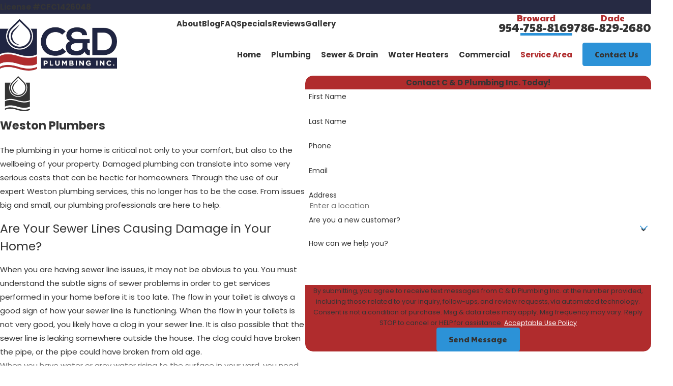

--- FILE ---
content_type: image/svg+xml; charset=utf-8
request_url: https://www.cdplumbing.net/cms/svg/site/uln1mf35adt.24.2601261523188.svg
body_size: 22821
content:
<?xml version="1.0" encoding="UTF-8" standalone="no"?>
<svg xmlns="http://www.w3.org/2000/svg" viewBox="0 0 24 24">
<style>
	g path { stroke: none; }
	g.root { display: none; }
	g.root:target { display: inline; }
	g line { stroke: black; }
	g circle { stroke: black; }
	g polyline { stroke: black; }
</style>
<g class="root" id="arrow_down" data-name="arrow down">
	<path d="M13.006 18.316l10.823-10.823a1.217 1.217 0 0 0-1.668-1.668l-10.006 10.006l-10.006-10.006A1.234 1.234 5.402 0 0 0.399 5.642a1.201 1.201 0 0 0-0.117 1.668A0.384 0.384 5.402 0 0 0.399 7.476L11.289 18.316a1.234 1.234 0 0 0 1.668 0Z" />
</g>
<g class="root" id="arrow_left" data-name="arrow-left">
	<path d="M4.82 12.12c0 0.24 0.24 0.48 0.36 0.72L16.69 23.52c0.24 0.36 0.6 0.48 0.96 0.48 0.48 0 0.84-0.12 1.08-0.36 0.48-0.36 0.6-1.2 0.24-1.68 0-0.12-0.12-0.12-0.24-0.24L8.18 12L18.74 2.16c0.48-0.36 0.6-1.2 0.24-1.68 0-0.12-0.12-0.12-0.24-0.24-0.24-0.12-0.6-0.24-1.08-0.24-0.36 0-0.72 0.12-0.96 0.48L5.18 11.16c-0.24 0.24-0.36 0.6-0.36 0.96h0Z" />
</g>
<g class="root" id="arrow_right" data-name="arrow-right">
	<path id="np_arrow_2284437_000000" class="st0" d="M19.184 11.88c0-0.24-0.24-0.48-0.36-0.72L7.305 0.48C7.065 0.12 6.704 0 6.344 0C5.865 0 5.504 0.12 5.264 0.36c-0.48 0.36-0.6 1.2-0.24 1.68c0 0.12 0.12 0.12 0.24 0.24L15.824 12l-10.56 9.84c-0.48 0.36-0.6 1.2-0.24 1.68c0 0.12 0.12 0.12 0.24 0.24C5.504 23.88 5.865 24 6.344 24c0.36 0 0.72-0.12 0.96-0.48l11.52-10.68C19.064 12.6 19.184 12.24 19.184 11.88L19.184 11.88z" />
</g>
<g class="root" id="blog" data-name="blog">
	<path class="cls-1" d="M23.848 4.975c-0.103-0.207-0.258-0.392-0.462-0.529l-0.047-0.032l-0.078-0.052l0.41-0.631c0.119-0.187 0.067-0.434-0.118-0.555-0.186-0.12-0.434-0.067-0.555 0.118l-0.402 0.62c-0.118-0.079-0.245-0.137-0.374-0.176-0.131-0.039-0.265-0.057-0.4-0.057-0.251 0-0.5 0.066-0.725 0.188-0.224 0.122-0.426 0.301-0.578 0.528l-0.95 1.406l-1 1.481h0l-0.469 0.693v-1.945c0-0.197-0.042-0.386-0.119-0.556-0.115-0.255-0.305-0.466-0.539-0.616-0.234-0.149-0.516-0.233-0.814-0.233H1.47c-0.199 0-0.39 0.037-0.565 0.106-0.261 0.104-0.487 0.278-0.648 0.502-0.081 0.112-0.146 0.237-0.189 0.371-0.046 0.134-0.068 0.278-0.068 0.425v9.911c0 0.197 0.042 0.386 0.119 0.555 0.114 0.255 0.305 0.466 0.539 0.616 0.234 0.149 0.514 0.233 0.813 0.233h3.546c0.396 0 0.775 0.098 1.104 0.278 0.328 0.177 0.605 0.433 0.797 0.744l1.26 2.044c0.098 0.16 0.237 0.282 0.389 0.361 0.151 0.079 0.317 0.116 0.482 0.116s0.331-0.037 0.482-0.116c0.151-0.078 0.29-0.201 0.388-0.361l1.26-2.044c0.193-0.312 0.469-0.568 0.797-0.745 0.006-0.002 0.02-0.01 0.039-0.019 0.035-0.016 0.085-0.036 0.146-0.058 0.106-0.039 0.243-0.084 0.389-0.129 0.195-0.06 0.408-0.119 0.602-0.168l-0.067 0.414c-0.006 0.04-0.009 0.079-0.009 0.119 0 0.103 0.022 0.202 0.062 0.29 0.057 0.134 0.153 0.24 0.27 0.316 0.114 0.075 0.251 0.119 0.398 0.119 0.126 0 0.259-0.035 0.375-0.105l0.954-0.575l0.429-0.259c0.512-0.31 0.99-0.67 1.428-1.077 0.002-0.001 0.002-0.002 0.004-0.005 0.005-0.005 0.01-0.01 0.016-0.016 0.002-0.004 0.008-0.008 0.011-0.012 0.004-0.005 0.009-0.011 0.015-0.019 0.002-0.005 0.008-0.009 0.01-0.012 0-0.001 0.002-0.002 0.002-0.005l1.861-2.753c0.124-0.185 0.075-0.433-0.109-0.558-0.185-0.124-0.433-0.077-0.556 0.108l-1.637 2.421l-0.59-0.398s0 0 0-0.001l-0.056-0.036l4.296-6.293l0.027 0.019l0.589 0.398l-1.059 1.567c-0.124 0.185-0.077 0.433 0.108 0.558 0.185 0.124 0.433 0.077 0.558-0.108l1.284-1.899s0 0 0-0.001l1-1.48l0.95-1.406c0.189-0.281 0.284-0.601 0.284-0.913 0-0.23-0.052-0.458-0.154-0.665Zm-9.994 9.284h0s0 0.002 0 0.004c-0.008 0.01-0.015 0.02-0.02 0.031-0.002 0.005-0.006 0.011-0.009 0.019-0.002 0.005-0.005 0.01-0.008 0.017-0.004 0.011-0.009 0.023-0.012 0.035v0.002h0s0 0.002 0 0.004l-0.202 0.652c-0.118 0.386-0.209 0.778-0.275 1.177l-0.031 0.192c-0.104 0.022-0.219 0.051-0.341 0.082-0.248 0.063-0.519 0.141-0.762 0.217-0.12 0.039-0.232 0.077-0.332 0.113-0.05 0.019-0.095 0.036-0.139 0.056-0.044 0.019-0.083 0.036-0.124 0.058-0.446 0.24-0.828 0.592-1.099 1.03h0s-1.26 2.044-1.26 2.044c-0.02 0.031-0.042 0.052-0.075 0.068-0.031 0.017-0.072 0.026-0.113 0.026s-0.082-0.01-0.113-0.026c-0.031-0.017-0.056-0.037-0.074-0.068h0l-1.26-2.046c-0.271-0.437-0.653-0.788-1.099-1.028-0.446-0.24-0.956-0.373-1.484-0.373H1.47c-0.097 0-0.188-0.019-0.268-0.051-0.123-0.048-0.224-0.129-0.294-0.226-0.035-0.048-0.062-0.1-0.079-0.154-0.019-0.054-0.027-0.112-0.029-0.171V6.029c0-0.081 0.019-0.155 0.05-0.226 0.047-0.105 0.13-0.199 0.237-0.267 0.109-0.068 0.238-0.11 0.385-0.11h15.157c0.097 0 0.188 0.019 0.27 0.051 0.123 0.048 0.224 0.13 0.294 0.226 0.033 0.048 0.061 0.1 0.079 0.154 0.017 0.054 0.027 0.112 0.027 0.172v3.133l-3.441 5.094s-0.002 0.002-0.002 0.002Zm2.208 1.978c-0.289 0.236-0.593 0.451-0.913 0.644l-0.427 0.259l-0.817 0.492l0.153-0.941l0.058-0.364c0.058-0.362 0.143-0.717 0.25-1.068l0.044-0.14l1.165 0.788s0.002 0 0.002 0l0.487 0.33Zm-0.759-1.481l-0.56-0.378l4.267-6.313l0.587 0.398h0.002s-4.296 6.294-4.296 6.294Zm6.025-6.094l-0.59-0.398l-0.353-0.239l-0.338-0.228l-0.587-0.398l0.55-0.818l1.87 1.264l-0.551 0.817Zm1.726-2.554l-0.726 1.073l-1.868-1.263l0.726-1.073c0.082-0.12 0.185-0.211 0.295-0.272 0.112-0.061 0.232-0.091 0.342-0.091 0.061 0 0.118 0.008 0.172 0.025 0.056 0.016 0.106 0.04 0.157 0.074l0.738 0.5l0.047 0.032c0.084 0.057 0.147 0.131 0.193 0.222 0.046 0.089 0.07 0.196 0.07 0.309 0 0.153-0.046 0.316-0.146 0.465Zm-7.679 2.81c0 0.222-0.18 0.4-0.402 0.4H2.791c-0.222 0-0.402-0.178-0.402-0.4s0.178-0.402 0.402-0.402h12.182c0.222 0 0.402 0.18 0.402 0.402ZM2.389 11c0-0.222 0.178-0.402 0.402-0.402h4.073c0.222 0 0.402 0.18 0.402 0.402s-0.178 0.4-0.402 0.4h-4.073c-0.222 0-0.402-0.178-0.402-0.4Zm12.984 0c0 0.222-0.18 0.4-0.402 0.4h-5.792c-0.22 0-0.4-0.178-0.4-0.4s0.178-0.402 0.4-0.402h5.792c0.222 0 0.402 0.18 0.402 0.402Zm-6.134 2.084c0 0.222-0.178 0.4-0.402 0.4H2.791c-0.222 0-0.402-0.178-0.402-0.4s0.178-0.402 0.402-0.402h6.048c0.222 0 0.402 0.18 0.402 0.402Z" />
</g>
<g class="root" id="blog_menu" data-name="blog menu">
	<path d="M16.285 0.001a3.434 3.434 0 0 0-3.304 2.571H0V4.286H12.981a3.409 3.409 0 0 0 6.609 0H24V2.572H19.59A3.434 3.434-1.715 0 0 16.285 0.001Zm0 1.714a1.714 1.714 0 1 1-1.714 1.714A1.702 1.702-1.715 0 1 16.285 1.715ZM7.714 8.572a3.434 3.434 0 0 0-3.304 2.571H0v1.714H4.41a3.409 3.409 0 0 0 6.609 0H24V11.143H11.018A3.434 3.434-1.715 0 0 7.714 8.572Zm0 1.714a1.714 1.714 0 1 1-1.714 1.714A1.702 1.702-1.715 0 1 7.714 10.286Zm8.571 6.857a3.434 3.434 0 0 0-3.304 2.571H0v1.714H12.981a3.409 3.409 0 0 0 6.609 0H24V19.715H19.59A3.434 3.434-1.715 0 0 16.285 17.143Zm0 1.714a1.714 1.714 0 1 1-1.714 1.714A1.702 1.702-1.715 0 1 16.285 18.858Z" />
</g>
<g class="root" id="close" data-name="close">
	<path d="M1.285 0.002A1.498 1.498 0.012 0 0 0.012 1.5a1.498 1.498 0 0 0 0.434 0.884L10.019 11.986L0.447 21.604a1.408 1.408 0 0 0 0 1.992a1.393 1.393 0 0 0 1.962 0L11.996 14.009l9.572 9.587a1.498 1.498 0 0 0 2.007 0a1.408 1.408 0 0 0 0-1.992L14.034 11.986l9.587-9.587A1.423 1.423 0.012 0 0 21.614 0.437L11.996 10.009L2.454 0.437A1.588 1.588 0.012 0 0 1.285 0.002Z" />
</g>
<g class="root" id="comm" data-name="comm">
	<path class="cls-1" d="M22.372 11.063c0-0.774-0.629-1.402-1.402-1.402h-11.003V2.546c0-0.828-0.673-1.501-1.501-1.501h-2.234v-0.61c0-0.24-0.195-0.435-0.435-0.435s-0.435 0.195-0.435 0.435v0.61h-2.233C2.3 1.045 1.627 1.718 1.627 2.546v7.335c0 1.425 1.16 2.585 2.585 2.585h0.723v2.968c0 1.238 0.9 2.27 2.079 2.477v5.653c0 0.24 0.195 0.435 0.435 0.435h8.319c0.24 0 0.435-0.195 0.435-0.435v-4.403c2.905-0.223 5.199-2.657 5.199-5.618v-1.147c0.561-0.183 0.967-0.712 0.967-1.333ZM3.128 1.916h5.337c0.347 0 0.631 0.283 0.631 0.631v0.203H2.498v-0.203c0-0.347 0.283-0.631 0.631-0.631Zm-0.631 7.965V3.62h6.597v7.975H4.212c-0.945 0-1.715-0.77-1.715-1.715Zm18.037 3.663c0 2.627-2.137 4.764-4.764 4.764h-3.277c-0.24 0-0.435 0.195-0.435 0.435s0.195 0.435 0.435 0.435h2.841v3.951h-7.448v-5.615c0-0.24-0.195-0.435-0.435-0.435-0.907 0-1.645-0.738-1.645-1.645v-2.968h14.728v1.077h0Zm0.435-1.948h-11.004v-1.063h11.004c0.293 0 0.532 0.238 0.532 0.532 0 0.293-0.239 0.532-0.532 0.532Z" />
</g>
<g class="root" id="cta_reviews" data-name="cta reviews">
	<path d="M21.64 4.204h0s-10.804 0-10.804 0c-1.313 0-2.396 1.083-2.396 2.396v1.215H2.3C1.02 7.816 0.002 8.835 0.002 10.114v5.417c0 1.28 1.019 2.298 2.298 2.298h0.164l-0.723 0.986c-0.164 0.23-0.164 0.525 0 0.756 0.131 0.164 0.296 0.23 0.492 0.23 0.066 0 0.164 0 0.23-0.033l4.565-1.905h5.615c1.28 0 2.298-1.017 2.298-2.298v-0.887h1.74l4.762 2.003c0.066 0.033 0.164 0.066 0.263 0.066 0.197 0 0.36-0.099 0.492-0.23 0.197-0.23 0.197-0.525 0-0.789l-0.756-1.019h0.164c1.313 0 2.396-1.083 2.396-2.396V6.599C24.038 5.287 22.987 4.204 21.64 4.204Zm-8.997 12.905h-5.747l-4.334 1.806l1.313-1.806h-1.61c-0.854 0-1.577-0.69-1.577-1.577v-5.417c0-0.854 0.69-1.577 1.577-1.577h10.375c0.854 0 1.577 0.69 1.577 1.577v5.417c0 0.854-0.69 1.577-1.577 1.577Zm10.639-4.859c0 0.887-0.723 1.643-1.643 1.643h-1.676l1.379 1.905l-4.499-1.905h-1.905v-3.776c0-1.28-1.019-2.298-2.298-2.298h-3.414v-1.215c0-0.887 0.723-1.643 1.643-1.643h10.804c0.887 0 1.643 0.723 1.643 1.643v5.648s-0.033 0-0.033 0Zm-11.811 2.402c0 0.194-0.158 0.351-0.351 0.351H3.978c-0.194 0-0.351-0.158-0.351-0.351s0.158-0.351 0.351-0.351h7.142c0.194 0 0.351 0.158 0.351 0.351Zm0-1.931c0 0.194-0.158 0.351-0.351 0.351H3.978c-0.194 0-0.351-0.158-0.351-0.351s0.158-0.351 0.351-0.351h7.142c0.194 0 0.351 0.158 0.351 0.351Zm0-1.931c0 0.194-0.158 0.351-0.351 0.351H3.978c-0.194 0-0.351-0.158-0.351-0.351s0.158-0.351 0.351-0.351h7.142c0.194 0 0.351 0.158 0.351 0.351Z" />
</g>
<g class="root" id="cta_schedule" data-name="cta-schedule">
	<path d="M20.808 15.453c0.162 0.162 0.162 0.422 0 0.584l-2.661 2.661c-0.076 0.076-0.183 0.12-0.292 0.12s-0.214-0.044-0.292-0.12l-1.664-1.664c-0.162-0.162-0.162-0.422 0-0.584 0.162-0.162 0.422-0.162 0.584 0l1.371 1.372l2.37-2.37h0c0.162-0.162 0.422-0.162 0.584 0Zm3.19-11.464v17.26c0 0.448-0.174 0.868-0.491 1.186-0.316 0.318-0.738 0.492-1.186 0.492H1.678c-0.448 0-0.87-0.174-1.186-0.492-0.318-0.318-0.492-0.738-0.492-1.186V3.988c0-0.448 0.174-0.868 0.491-1.186 0.318-0.318 0.738-0.492 1.186-0.492h2.487V1.485c0-0.228 0.184-0.413 0.413-0.413s0.413 0.184 0.413 0.413v0.825h4.124V1.485c0-0.228 0.184-0.413 0.413-0.413s0.413 0.184 0.413 0.413v0.825h4.124V1.485c0-0.228 0.184-0.413 0.413-0.413s0.413 0.184 0.413 0.413v0.825h4.124V1.485c0-0.228 0.184-0.413 0.413-0.413s0.413 0.184 0.413 0.413v0.825h2.488c0.448 0 0.87 0.174 1.186 0.492h0c0.316 0.318 0.492 0.738 0.491 1.186ZM0.825 8.145h22.35V3.988c0-0.228-0.088-0.442-0.249-0.603-0.16-0.162-0.375-0.249-0.603-0.249h-2.487v0.825c0 0.228-0.184 0.413-0.413 0.413s-0.413-0.184-0.413-0.413v-0.825h-4.124v0.825c0 0.228-0.184 0.413-0.413 0.413s-0.413-0.184-0.413-0.413v-0.825h-4.124v0.825c0 0.228-0.184 0.413-0.413 0.413s-0.413-0.184-0.413-0.413v-0.825h-4.124v0.825c0 0.228-0.184 0.413-0.413 0.413s-0.413-0.184-0.413-0.413v-0.825h-2.487c-0.228 0-0.442 0.088-0.604 0.249h0c-0.16 0.162-0.249 0.375-0.249 0.604v4.156Zm18.522 0.825v2.553h0c1.622 0.29 3.002 1.27 3.827 2.629v-5.182s-3.827 0-3.827 0Zm-0.993 2.46h0c0.057 0 0.111 0.008 0.17 0.009v-2.469h-3.741v3.738c0.974-0.798 2.218-1.278 3.573-1.278Zm-5.646 5.646c0-1.3 0.447-2.498 1.19-3.453h-3.768v3.828h2.598h0c-0.009-0.124-0.02-0.248-0.02-0.375Zm1.248-4.276v-3.828h-3.828v3.828h3.828Zm-8.48-3.828v3.828h3.828v-3.828h-3.828Zm-0.825 0H0.825v3.828h3.828v-3.828ZM0.825 17.45h3.828v-3.828H0.825v3.828Zm3.828 0.825H0.825v2.974c0 0.228 0.088 0.442 0.249 0.603h0c0.162 0.162 0.375 0.249 0.603 0.249h2.974v-3.827Zm4.652 0h-3.828v3.828h3.828v-3.828Zm0-4.653h-3.828v3.828h3.828v-3.828Zm4.652 6.984c-0.538-0.67-0.928-1.464-1.116-2.332h-2.71v3.828s3.828 0 3.828 0v-1.494Zm1.84 1.494c-0.363-0.186-0.704-0.404-1.017-0.66v0.66h1.017Zm7.377-0.852h-0.002s0-1.251 0-1.251c-0.544 0.896-1.328 1.626-2.263 2.104h1.412c0.228 0 0.442-0.088 0.603-0.249 0.162-0.162 0.249-0.375 0.249-0.603Zm0-4.174c0-2.658-2.163-4.821-4.821-4.821s-4.821 2.163-4.821 4.821h0c0 2.658 2.163 4.821 4.821 4.821s4.821-2.163 4.821-4.821Z" />
</g>
<g class="root" id="flair" data-name="flair">
	<path class="cls-1" d="M4.301 16.068c-0.282 0.107-0.548 0.255-0.822 0.384V4.533c0.585 0.002 1.17 0.003 1.754 0.003 0.679 0.001 1.357 0 2.035 0 0.042 0 0.084 0 0.15 0-1.028 1.574-1.339 3.257-0.888 5.059 0.343 1.368 1.097 2.482 2.211 3.345 2.193 1.699 5.275 1.712 7.49 0.019 1.3-0.994 2.096-2.307 2.356-3.929 0.259-1.618-0.093-3.107-1.002-4.487h2.929c0.002 0.073 0.005 0.142 0.005 0.212 0 2.234 0 4.468 0 6.702 0 1.611-0.002 3.222 0.004 4.833 0.001 0.133-0.046 0.199-0.157 0.253-0.503 0.249-1.032 0.416-1.578 0.532-0.984 0.209-1.978 0.243-2.978 0.175-1.305-0.089-2.574-0.363-3.818-0.756-0.926-0.292-1.862-0.544-2.822-0.698-0.802-0.129-1.609-0.2-2.422-0.171-0.836 0.03-1.66 0.142-2.446 0.441Zm16.197 1.19c-0.142 0.067-0.268 0.133-0.399 0.188-0.857 0.364-1.759 0.536-2.683 0.593-0.744 0.046-1.488 0.023-2.23-0.065-1.097-0.132-2.172-0.374-3.225-0.71-1.137-0.362-2.29-0.648-3.478-0.782-1.047-0.119-2.09-0.123-3.129 0.074-0.621 0.117-1.22 0.299-1.77 0.62-0.032 0.019-0.071 0.026-0.107 0.038v3.675c0.221-0.112 0.436-0.238 0.665-0.332 0.779-0.323 1.6-0.451 2.435-0.494 0.896-0.045 1.785 0.029 2.669 0.177 0.866 0.144 1.716 0.359 2.551 0.626 1.365 0.436 2.754 0.745 4.189 0.826 1.013 0.057 2.016 0.002 3.006-0.233 0.484-0.115 0.954-0.269 1.397-0.503 0.087-0.046 0.13-0.096 0.13-0.202-0.005-1.125-0.004-2.251-0.005-3.375 0-0.036-0.009-0.072-0.016-0.121Zm-0.006 4.987c-0.107 0.052-0.204 0.102-0.304 0.147-0.814 0.367-1.675 0.541-2.559 0.617-0.71 0.06-1.42 0.046-2.13-0.02-1.025-0.095-2.028-0.297-3.015-0.582-0.8-0.23-1.588-0.495-2.403-0.671-0.793-0.172-1.594-0.295-2.404-0.335-0.579-0.029-1.157-0.021-1.734 0.052-0.838 0.105-1.65 0.292-2.386 0.73-0.023 0.014-0.051 0.021-0.076 0.031v0.96c0.573-0.347 1.199-0.549 1.853-0.676 0.466-0.09 0.937-0.14 1.411-0.154 1.327-0.04 2.628 0.147 3.907 0.484 0.644 0.169 1.279 0.375 1.92 0.557 0.881 0.251 1.777 0.43 2.687 0.536 0.192 0.022 0.385 0.029 0.576 0.047 0.054 0.005 0.106 0.022 0.16 0.033h1.391c0.053-0.011 0.105-0.029 0.159-0.033 0.662-0.048 1.315-0.154 1.945-0.362 0.313-0.103 0.613-0.245 0.918-0.371 0.071-0.029 0.114-0.074 0.112-0.162-0.005-0.254-0.002-0.507-0.005-0.761 0-0.019-0.012-0.039-0.022-0.067ZM8.46 4.049c1.305-1.332 2.634-2.64 3.952-3.959 0.023-0.023 0.048-0.044 0.098-0.091 0.201 0.207 0.391 0.406 0.586 0.6 1.142 1.144 2.286 2.286 3.427 3.43 0.831 0.832 1.372 1.826 1.567 2.984 0.313 1.854-0.148 3.502-1.422 4.899-0.866 0.949-1.944 1.535-3.211 1.743-1.501 0.247-2.902-0.041-4.16-0.907-1.377-0.947-2.206-2.26-2.426-3.916-0.244-1.839 0.285-3.454 1.588-4.784Zm-0.655 5.279c0.677 2.473 3.177 3.973 5.687 3.453 2.44-0.506 4.107-2.774 3.869-5.235-0.115-1.183-0.596-2.19-1.434-3.03-0.942-0.945-1.886-1.888-2.829-2.832-0.195-0.195-0.384-0.394-0.586-0.602-0.049 0.044-0.074 0.065-0.098 0.088-1.127 1.127-2.271 2.238-3.377 3.385-1.301 1.35-1.73 2.96-1.234 4.774Zm3.45 2.531c0.403 0.125 0.821 0.147 1.243 0.079-0.02-0.005-0.04-0.012-0.06-0.016-0.73-0.14-1.382-0.444-1.951-0.924-1.453-1.225-1.785-3.339-0.777-4.943 0.192-0.306 0.437-0.567 0.678-0.832 0.715-0.789 1.416-1.589 2.065-2.435 0.037-0.048 0.072-0.098 0.109-0.147-0.059 0.009-0.094 0.034-0.129 0.061-0.956 0.732-1.866 1.517-2.741 2.341-1.05 0.99-1.49 2.221-1.242 3.643 0.281 1.614 1.231 2.684 2.806 3.173Z" />
</g>
<g class="root" id="footer_phone" data-name="footer phone">
	<path d="M21.862 17.148c-0.207-0.206-0.414-0.378-0.62-0.586-0.689-0.62-1.413-1.206-2.208-1.79l-0.24-0.173l-0.24 0.173A21.299 21.299 0 0 0 15.276 17.424c-0.448-0.104-0.828-0.206-1.207-0.31a11.313 11.313 0 0 1-4.483-2.721A10.911 10.911 0 0 1 6.864 9.917c-0.104-0.344-0.207-0.757-0.311-1.206a21.278 21.278 0 0 0 2.655-3.272l0.173-0.24l-0.207-0.276C8.586 4.166 8.001 3.408 7.38 2.721c-0.173-0.206-0.379-0.413-0.586-0.62C6.173 1.446 5.517 0.827 4.828 0.206L4.587 0L4.38 0.173A15.153 15.153 0 0 0 0.276 3.512c-0.069 0.069-0.104 0.138-0.173 0.206L0 3.856v0.173A19.776 19.776 0 0 0 2.172 11.293a22.777 22.777 0 0 0 2.001 3.237a23.861 23.861 0 0 0 2.448 2.858a23.877 23.877 0 0 0 2.863 2.444a21.036 21.036 0 0 0 3.241 1.997A20.531 20.531 0 0 0 20.001 24h0.173l0.138-0.104c0.069-0.069 0.138-0.104 0.207-0.173a15.807 15.807 0 0 0 3.345-4.097L24 19.352l-0.207-0.24c-0.62-0.689-1.276-1.344-1.931-1.963M19.932 23.036c-0.035 0-0.035 0.035-0.069 0.035-4.518-0.447-9-2.721-12.655-6.336C3.587 13.119 1.31 8.643 0.864 4.097c0-0.035 0.035-0.035 0.035-0.069A14.241 14.241 0 0 1 4.518 1.033c0.586 0.516 1.139 1.068 1.655 1.619 0.173 0.206 0.379 0.413 0.551 0.62a20.619 20.619 0 0 1 1.551 1.893A21.003 21.003 0 0 1 5.76 8.229l-0.173 0.173l0.035 0.206a13.872 13.872 0 0 0 0.379 1.515a12.1 12.1 0 0 0 2.931 4.856a11.748 11.748 0 0 0 4.861 2.928a12.169 12.169 0 0 0 1.517 0.378l0.207 0.035l0.173-0.173a21.024 21.024 0 0 1 3.069-2.513c0.655 0.516 1.31 1.033 1.897 1.549 0.207 0.173 0.414 0.378 0.62 0.551 0.551 0.516 1.104 1.068 1.62 1.653a13.104 13.104 0 0 1-2.965 3.648" />
</g>
<g class="root" id="footer_pin" data-name="footer pin">
	<path d="M12 24a0.477 0.477 0 0 1-0.392-0.206C11.29 23.336 3.826 12.546 3.826 8.174a8.174 8.174 0 1 1 16.348 0c0 4.372-7.464 15.163-7.782 15.62A0.477 0.477 3.826 0 1 12 24M12 0.92A7.243 7.243 3.826 0 0 4.782 8.174c0 3.529 5.66 12.179 7.218 14.493 1.558-2.314 7.217-10.963 7.217-14.493A7.243 7.243 3.826 0 0 12 0.92m0 10.828a3.575 3.575 0 1 1 3.558-3.574A3.57 3.57 3.826 0 1 12 11.748m0-6.187a2.614 2.614 0 1 0 2.6 2.614A2.61 2.61 3.826 0 0 12 5.561" />
</g>
<g class="root" id="footer_time" data-name="footer time">
	<path d="M12 24A12 12 0 1 1 24 12A12.013 12.013 0 0 1 12 24m0.416-0.838l0.141-0.008a11.028 11.028 0 0 0 4.554-1.229l0.126-0.065l-0.754-1.305l0.72-0.416l0.753 1.303l0.119-0.078a11.338 11.338 0 0 0 3.312-3.325l0.077-0.119l-1.296-0.747l0.416-0.72l1.296 0.748l0.065-0.127a11.04 11.04 0 0 0 1.21-4.518l0.008-0.144H20.148V11.584h3.012l-0.008-0.144a11.032 11.032 0 0 0-1.222-4.541l-0.065-0.126l-1.283 0.741l-0.415-0.72L21.451 6.058l-0.077-0.119a11.336 11.336 0 0 0-3.312-3.312l-0.119-0.077L17.203 3.83l-0.72-0.416l0.741-1.283l-0.126-0.065a11.044 11.044 0 0 0-4.541-1.223l-0.141-0.008V3.852H11.584V0.838l-0.144 0.008a11.04 11.04 0 0 0-4.518 1.212l-0.127 0.065l0.748 1.296l-0.72 0.416l-0.747-1.296l-0.119 0.077a11.328 11.328 0 0 0-3.325 3.312l-0.077 0.119L3.859 6.797l-0.416 0.72l-1.306-0.754l-0.065 0.126a11.037 11.037 0 0 0-1.229 4.553l-0.008 0.144H3.852v0.831H0.839l0.008 0.144A11.043 11.043 0 0 0 2.064 17.088l0.065 0.126l1.317-0.76l0.416 0.72L2.544 17.933l0.077 0.119a11.334 11.334 0 0 0 3.327 3.327l0.119 0.077l0.76-1.316l0.72 0.416l-0.76 1.317l0.127 0.064a11.033 11.033 0 0 0 4.531 1.217l0.144 0.008V20.148h0.831ZM12 12.993a0.995 0.995 0 0 1-0.861-0.509l-0.038-0.069H5.664V11.584H11.1l0.038-0.069A0.995 0.995 0 0 1 12 11.007a0.576 0.576 0 0 1 0.079 0.008l0.115 0.013l1.852-2.544l0.672 0.489L12.867 11.515l0.033 0.072a0.977 0.977 0 0 1 0.093 0.413A0.995 0.995 0 0 1 12 12.993" />
</g>
<g class="root" id="menu" data-name="menu">
	<path d="M0 2.634v2.927H24v-2.927Zm0 7.902v2.927H24V10.537Zm0 7.902v2.927H24v-2.927Z" />
</g>
<g class="root" id="phone" data-name="phone">
	<path d="M6.407 0.948L8.464 5.07a1.715 1.715 0 0 1-0.322 1.98c-0.56 0.56-1.208 1.208-1.664 1.673a1.709 1.709 0 0 0-0.295 2.01l0.013 0.023a20.558 20.558 0 0 0 3.12 3.952a20.6 20.6 0 0 0 3.926 3.108l0.026 0.016a1.713 1.713 0 0 0 2.014-0.304l1.667-1.667a1.715 1.715 0 0 1 1.98-0.322l4.121 2.06a1.715 1.715 0 0 1 0.948 1.533V22.282A1.712 1.712-7.494 0 1 21.83 23.938a32.41 32.41 0 0 1-13.996-7.764A32.422 32.422-7.494 0 1 0.065 2.173A1.712 1.712-7.494 0 1 1.722 0h3.152a1.715 1.715 0 0 1 1.533 0.948Z" />
</g>
<g class="root" id="pl" data-name="pl">
	<path class="cls-1" d="M21.919 20.012l-8.636-8.636l0.456-0.456l3.463 3.463h0c0.288 0.288 0.666 0.432 1.045 0.432s0.756-0.144 1.045-0.432c0.576-0.576 0.576-1.513 0-2.089L11.196 4.199c-0.169-0.169-0.445-0.169-0.614 0l-0.129 0.129l-1.675-1.675l0.129-0.129c0.082-0.082 0.127-0.192 0.127-0.307s-0.046-0.226-0.127-0.307L7.125 0.128c-0.169-0.169-0.445-0.169-0.614 0L3.602 3.036c-0.034 0.034-0.062 0.074-0.083 0.117L1.446 7.406c-0.081 0.167-0.048 0.367 0.083 0.497l0.69 0.69c0.082 0.082 0.192 0.127 0.307 0.127s0.226-0.046 0.307-0.127l3.692-3.692l1.675 1.675l-3.692 3.692c-0.169 0.169-0.169 0.445 0 0.614l0.69 0.69c0.131 0.131 0.331 0.165 0.497 0.083l2.231-1.087c0.133-0.065 0.249-0.029 0.307-0.003 0.058 0.027 0.16 0.093 0.196 0.237l0.579 2.283c0.139 0.548 0.424 1.049 0.824 1.45l8.779 8.779c0.442 0.442 1.028 0.685 1.652 0.685s1.211-0.243 1.652-0.685c0.911-0.911 0.911-2.393 0-3.305Zm-6.705-10.566l0.585 0.585l-0.86 0.86l-0.585-0.585l0.86-0.86Zm3.463 4.323c-0.237 0.237-0.623 0.237-0.86 0h0l-2.264-2.264l0.86-0.86l2.264 2.264c0.237 0.237 0.237 0.623 0 0.86ZM2.528 7.673l-0.165-0.165l1.904-3.909l2.55-2.55l1.167 1.167L2.528 7.673Zm4.613-3.384l1.022-1.022l1.675 1.675l-1.022 1.022l-1.675-1.675Zm14.164 18.414c-0.277 0.277-0.645 0.43-1.038 0.43s-0.761-0.153-1.038-0.43l-8.779-8.779c-0.29-0.29-0.496-0.652-0.596-1.049l-0.579-2.283c-0.091-0.36-0.336-0.654-0.672-0.811-0.165-0.076-0.34-0.115-0.516-0.115s-0.367 0.042-0.537 0.124l-1.952 0.951l-0.165-0.165l5.457-5.457l3.712 3.712l-2.237 2.237c-0.169 0.169-0.169 0.445 0 0.614l8.943 8.943c0.572 0.572 0.572 1.503 0 2.076Zm-1.074-2.316c-0.322 0-0.624 0.126-0.853 0.353-0.228 0.228-0.354 0.531-0.354 0.853s0.126 0.624 0.353 0.853c0.228 0.228 0.531 0.353 0.853 0.353s0.624-0.126 0.853-0.353h0c0.228-0.228 0.353-0.531 0.353-0.853s-0.126-0.624-0.353-0.853c-0.228-0.228-0.531-0.353-0.853-0.353Zm0.238 1.443s0 0 0 0c-0.064 0.064-0.148 0.099-0.238 0.099s-0.174-0.035-0.238-0.099c-0.064-0.064-0.099-0.148-0.099-0.238s0.035-0.174 0.099-0.238c0.064-0.064 0.148-0.099 0.238-0.099s0.174 0.035 0.238 0.099c0.064 0.064 0.099 0.148 0.099 0.238 0 0.09-0.035 0.174-0.099 0.238Z" />
</g>
<g class="root" id="plus" data-name="plus">
	<path d="M0.215 11.264c-0.323 0.44-0.279 1.056 0.117 1.437 0.198 0.154 0.432 0.235 0.682 0.235l9.94 0.015l0.022 9.947c0 0.572 0.462 1.034 1.034 1.034h0c0.557 0 1.012-0.454 1.019-1.019V12.971H22.959c0.564-0.022 1.012-0.469 1.041-1.034 0-0.572-0.462-1.034-1.034-1.034h0l-9.932-0.037V0.928c-0.103-0.564-0.645-0.946-1.209-0.843-0.44 0.081-0.777 0.425-0.843 0.865l-0.022 9.947l-9.91-0.015c-0.315 0.007-0.616 0.147-0.828 0.381Z" />
</g>
<g class="root" id="scroll_left" data-name="scroll-left">
	<path id="Polygon_2" class="st0" d="M1.8 12L22.2 0v24L1.8 12z" />
</g>
<g class="root" id="scroll_right" data-name="scroll-right">
	<path d="M22.2 12L1.8 24V0L22.2 12z" />
</g>
<g class="root" id="search" data-name="search">
	<path d="M23.58 21.627l-7.255-7.256a8.846 8.846 0 0 0 1.744-5.373a9.034 9.034 0 1 0-3.699 7.327l7.256 7.256a1.35 1.35 0 0 0 1.955 0a1.35 1.35 0 0 0 0-1.955ZM8.999 15.278a6.279 6.279 0 1 1 6.279-6.279A6.258 6.258-17.623 0 1 8.999 15.278Z" />
</g>
<g class="root" id="side_nav_arrow" data-name="side-nav-arrow">
	<path d="M22.2 12L1.8 24V0L22.2 12z" />
</g>
<g class="root" id="star" data-name="star">
	<polygon points="12 18.1 19.4 23.5 16.6 14.7 24 9.5 15 9.5 12 0.5 9 9.5 0 9.5 7.4 14.7 4.6 23.5" xmlns="http://www.w3.org/2000/svg" />
</g>
<g class="root" id="us" data-name="us">
	<path class="cls-1" d="M21.763 12.248c-0.332-1.968-1.253-3.72-2.736-5.207-1.14-1.143-2.301-2.303-3.422-3.425-0.906-0.906-1.843-1.842-2.763-2.764-0.241-0.241-0.473-0.48-0.718-0.734-0.038-0.039-0.076-0.079-0.115-0.118-0.698 0.698-1.407 1.403-2.093 2.086-1.636 1.627-3.328 3.311-4.969 4.987C2.678 9.392 1.745 12.203 2.173 15.432c0.38 2.864 1.806 5.164 4.237 6.837 1.67 1.149 3.517 1.731 5.491 1.731h0c0.577 0 1.174-0.05 1.775-0.149 2.209-0.363 4.095-1.386 5.603-3.041 1.104-1.211 1.871-2.549 2.283-3.979 0.408-1.417 0.475-2.959 0.201-4.583Zm-7.903 10.676c-0.617 0.127-1.247 0.193-1.873 0.193-4.095 0-7.705-2.739-8.779-6.661-0.926-3.379-0.15-6.384 2.308-8.934 1.391-1.443 2.838-2.877 4.237-4.263 0.611-0.605 1.243-1.232 1.862-1.85 0.034-0.034 0.067-0.064 0.109-0.101 0.022-0.019 0.048-0.042 0.079-0.07l0.238-0.213l0.223 0.229c0.117 0.12 0.23 0.238 0.344 0.356 0.243 0.253 0.474 0.491 0.711 0.728 0.91 0.913 1.837 1.841 2.734 2.737 0.777 0.779 1.582 1.583 2.372 2.375 1.569 1.572 2.472 3.48 2.683 5.671 0.448 4.639-2.667 8.855-7.246 9.805Zm-7.174-12.639c-1.9 3.023-1.269 7.042 1.469 9.351 0.342 0.288 0.703 0.545 1.082 0.768-2.355-0.922-3.774-2.685-4.22-5.251-0.422-2.426 0.3-4.537 2.143-6.275 0.996-0.94 2.003-1.833 3.009-2.673-0.769 0.913-1.532 1.768-2.225 2.532-0.034 0.038-0.069 0.075-0.103 0.114-0.404 0.444-0.82 0.903-1.156 1.435Z" />
</g>
<g class="root" id="va-family" data-name="va-family">
	<path d="M11.999 24c-0.046 0-0.086-0.01-0.126-0.026l-5.022-2.328C3.551 20.109 1.499 17.229 1.499 14.123V3.584c0-0.162 0.134-0.294 0.298-0.294 3.162 0.002 6.258-0.876 8.946-2.542L11.837 0.046c0.098-0.062 0.226-0.062 0.324 0 2.926 2.106 6.438 3.24 10.042 3.243 0.162 0 0.294 0.132 0.298 0.294V14.123c0 3.106-2.052 5.988-5.352 7.518l-5.019 2.328c-0.038 0.018-0.084 0.026-0.126 0.026m-0.082-23.305C9.071 2.684 5.701 3.788 2.231 3.872h-0.134V14.126c0 2.874 1.92 5.55 5.01 6.984l4.896 2.271l4.896-2.271c3.09-1.434 5.01-4.11 5.01-6.984V3.875h-0.138c-3.471-0.086-6.84-1.19-9.687-3.178l-0.082-0.058l-0.082 0.058Zm0.082 21.371c-0.046 0-0.086-0.01-0.126-0.026l-4.191-1.944c-2.734-1.254-4.498-3.732-4.498-6.318V4.976c0-0.162 0.134-0.294 0.298-0.298 3-0.002 5.922-0.948 8.355-2.7 0.098-0.062 0.226-0.062 0.324 0l0.912 0.586c2.232 1.382 4.806 2.118 7.431 2.115 0.166-0.002 0.302 0.126 0.306 0.294 0 0 0 0 0 0v8.799c0 2.59-1.764 5.07-4.498 6.318l-4.191 1.944c-0.038 0.018-0.084 0.026-0.126 0.026m-1.326-4.38c-0.338 0.338-0.53 0.798-0.53 1.278v1.62l1.858 0.862l1.858-0.862v-1.62c0-0.486-0.194-0.95-0.538-1.294l-0.082-0.082l-0.096 0.062c-0.696 0.456-1.594 0.462-2.292 0.012l-0.096-0.062l-0.082 0.084Zm3.684-4.407c-0.358 0.326-0.612 0.746-0.744 1.212l-0.018 0.07l0.046 0.054c0.574 0.714 0.608 1.716 0.086 2.47l-0.07 0.098l0.09 0.082c0.75 0.686 0.726 1.71 0.706 2.698l-0.01 0.346l1.618-0.75c1.008-0.456 1.908-1.122 2.64-1.954l0.036-0.038v-2.403c0-0.686-0.276-1.344-0.766-1.826-0.022-0.018-0.042-0.036-0.062-0.054-0.012-0.01-0.022-0.018-0.034-0.026l-0.084-0.078l-0.094 0.066c-0.948 0.674-2.214 0.682-3.168 0.018l-0.094-0.066l-0.084 0.078Zm-8.262-0.006c-0.53 0.486-0.834 1.174-0.838 1.894v2.398l0.03 0.038c0.9 1.134 2.484 1.926 4.062 2.614l0.194 0.084v-1.338c0-0.63 0.252-1.236 0.696-1.682l0.082-0.084l-0.066-0.094c-0.54-0.766-0.502-1.794 0.096-2.518l0.046-0.058l-0.018-0.07c-0.126-0.468-0.39-0.888-0.756-1.206l-0.084-0.072l-0.09 0.062c-0.95 0.67-2.22 0.672-3.178 0.012l-0.094-0.062l-0.084 0.074Zm5.859 1.116c-0.408 0.006-0.798 0.178-1.08 0.47-0.57 0.598-0.55 1.546 0.05 2.115 0.014 0.012 0.026 0.026 0.042 0.038 0.614 0.542 1.548 0.504 2.115-0.09 0.57-0.588 0.554-1.524-0.03-2.098-0.286-0.282-0.672-0.442-1.074-0.442h-0.024Zm-0.036-11.758c-2.355 1.634-5.136 2.55-8.002 2.631h-0.134v8.511c0.006 0.876 0.218 1.74 0.618 2.52l0.264-0.062v-1.066c0.006-0.866 0.362-1.694 0.994-2.292l0.094-0.086l-0.078-0.098c-0.37-0.474-0.57-1.056-0.574-1.658-0.014-1.478 1.17-2.691 2.65-2.706 0.034 0 0.07 0 0.102 0 1.478-0.038 2.712 1.128 2.751 2.607 0 0.036 0 0.07 0 0.106 0 0.588-0.198 1.162-0.554 1.632l-0.078 0.102s0.154 0.138 0.168 0.154c0.3 0.3 0.538 0.658 0.696 1.05l0.058 0.142l0.138-0.072c0.606-0.314 1.326-0.31 1.926 0.01l0.138 0.072l0.06-0.142c0.174-0.418 0.432-0.794 0.762-1.106l0.09-0.086l-0.078-0.098c-0.37-0.474-0.57-1.058-0.574-1.658 0.03-1.522 1.284-2.727 2.806-2.7 1.482 0.026 2.674 1.224 2.7 2.706 0 0.59-0.198 1.162-0.554 1.632l-0.078 0.098l0.094 0.084c0.648 0.594 1.018 1.434 1.014 2.314v1.062l0.264 0.062c0.402-0.78 0.614-1.642 0.618-2.518V5.267h-0.134c-2.868-0.084-5.65-0.998-8.004-2.634l-0.082-0.058l-0.082 0.058Zm4.186 6.264c-1.182 0-2.136 0.962-2.134 2.142s0.962 2.136 2.142 2.134 2.136-0.962 2.134-2.142c0-1.178-0.958-2.134-2.134-2.134h-0.01Zm-8.256 0c-1.182 0.014-2.127 0.982-2.112 2.163 0.014 1.162 0.95 2.1 2.112 2.112 1.182 0.014 2.151-0.926 2.166-2.11s-0.926-2.151-2.11-2.166c-0.018 0-0.034 0-0.05 0 0 0-0.01 0-0.01 0Z" />
</g>
<g class="root" id="va-local" data-name="va-local">
	<path class="cls-1" d="M23.399 11.502c-0.147-0.13-0.343-0.228-0.554-0.228h-2.053c-0.228 0-0.423 0.098-0.57 0.228-0.147 0.147-0.228 0.343-0.228 0.57v0.179h-1.076c-0.212-0.016-0.375-0.163-0.538-0.325-0.218-0.198-0.449-0.408-0.808-0.535 1.152-1.974 1.737-4.488 1.737-7.775 0-0.147-0.098-0.293-0.244-0.325-1.174-0.343-2.346-0.815-3.486-1.369-1.156-0.554-2.297-1.19-3.405-1.858-0.098-0.082-0.244-0.082-0.359-0.016-1.108 0.684-2.248 1.32-3.405 1.874-1.14 0.554-2.297 1.01-3.454 1.353-0.163 0.032-0.277 0.163-0.277 0.343 0 3.288 0.584 5.801 1.737 7.775-0.359 0.126-0.59 0.337-0.808 0.535-0.163 0.163-0.325 0.309-0.554 0.325h-1.059v-0.179c0-0.228-0.098-0.423-0.244-0.57-0.13-0.13-0.343-0.228-0.554-0.228H1.148c-0.212 0-0.423 0.098-0.554 0.228-0.147 0.147-0.244 0.343-0.244 0.57v8.244c0 0.228 0.098 0.423 0.244 0.57 0.13 0.147 0.343 0.228 0.554 0.228h2.053c0.212 0 0.423-0.082 0.554-0.228 0.147-0.147 0.244-0.343 0.244-0.57v-0.977h1.76c-0.082 0.179-0.114 0.375-0.114 0.57 0 0.407 0.147 0.798 0.44 1.092 0.309 0.293 0.7 0.44 1.092 0.44h0.147v0.163c0 0.391 0.147 0.782 0.44 1.076 0.309 0.293 0.7 0.456 1.092 0.456 0.343 0 0.7-0.13 0.977-0.359 0.066 0.277 0.195 0.554 0.423 0.782 0.293 0.293 0.7 0.44 1.092 0.44s0.782-0.147 1.076-0.44l0.359-0.359l0.749 0.554c0.048 0.032 0.114 0.066 0.179 0.098 0.309 0.163 0.668 0.179 0.994 0.098 0.325-0.082 0.636-0.277 0.831-0.57 0.048-0.066 0.082-0.13 0.114-0.195l0.016-0.016c0.13-0.277 0.179-0.554 0.163-0.831 0.343 0.163 0.733 0.195 1.076 0.098 0.359-0.098 0.684-0.309 0.897-0.668l0.032-0.066c0.179-0.375 0.228-0.798 0.13-1.174-0.016-0.048-0.032-0.098-0.066-0.163l0.066-0.016c0.359-0.098 0.7-0.325 0.994-0.62 0.066-0.066 0.13-0.147 0.179-0.228 0.032-0.048 0.048-0.114 0.066-0.163h0.798v0.977c0 0.228 0.082 0.423 0.228 0.57 0.147 0.147 0.343 0.228 0.57 0.228h2.053c0.212 0 0.407-0.082 0.554-0.228 0.147-0.147 0.244-0.343 0.244-0.57v-8.244c0-0.228-0.098-0.423-0.244-0.57ZM3.299 20.311c0 0.032 0 0.066-0.016 0.082-0.032 0.016-0.048 0.032-0.082 0.032H1.148c-0.032 0-0.048-0.016-0.082-0.032-0.016-0.016-0.016-0.048-0.016-0.082v-8.244c0-0.032 0-0.066 0.016-0.082 0.032-0.016 0.048-0.032 0.082-0.032h2.053c0.032 0 0.048 0.016 0.082 0.032 0.016 0.016 0.016 0.048 0.016 0.082v8.244Zm3.877 0.44c-0.228 0-0.44-0.082-0.602-0.244-0.163-0.163-0.244-0.375-0.244-0.602 0-0.212 0.082-0.423 0.244-0.586l1.906-1.906c0.163-0.163 0.375-0.244 0.586-0.244 0.228 0 0.44 0.082 0.602 0.244l0.016 0.016c0.147 0.163 0.228 0.375 0.228 0.586s-0.082 0.423-0.244 0.586l-0.359 0.359l-0.016 0.016l-1.531 1.531c-0.163 0.163-0.375 0.244-0.586 0.244Zm-1.222-2.982c-0.163-0.163-0.244-0.391-0.244-0.602s0.082-0.423 0.244-0.586l0.847-0.863c0.163-0.147 0.375-0.228 0.586-0.228s0.44 0.082 0.602 0.244c0.163 0.163 0.244 0.391 0.244 0.602s-0.082 0.423-0.244 0.586l-0.863 0.879c-0.163 0.13-0.375 0.212-0.57 0.212-0.228 0-0.44-0.082-0.602-0.244Zm4.285 3.634l-0.782 0.782c-0.179 0.163-0.391 0.244-0.602 0.244s-0.44-0.082-0.602-0.244c-0.163-0.163-0.244-0.375-0.244-0.586 0-0.228 0.082-0.44 0.244-0.602l1.531-1.531c0.163-0.163 0.375-0.244 0.602-0.244 0.212 0 0.423 0.082 0.586 0.244 0.163 0.163 0.244 0.375 0.244 0.602 0 0.212-0.082 0.423-0.244 0.586l-0.717 0.733l-0.016 0.016Zm2.151 1.206l-0.456 0.456c-0.163 0.163-0.375 0.244-0.586 0.244-0.228 0-0.44-0.082-0.602-0.244-0.163-0.163-0.244-0.375-0.244-0.602 0-0.212 0.082-0.423 0.244-0.586l0.456-0.456v-0.016h0.016c0.163-0.163 0.375-0.228 0.57-0.228 0.228 0 0.44 0.082 0.602 0.244l0.016 0.016c0.147 0.163 0.228 0.359 0.228 0.57 0 0.228-0.082 0.44-0.244 0.602Zm6.191-3.634c0 0.066-0.016 0.13-0.048 0.179-0.016 0.032-0.032 0.066-0.066 0.082-0.212 0.212-0.456 0.391-0.684 0.456-0.163 0.032-0.343 0.032-0.505-0.066h-0.016l-2.248-1.304h-0.016l-0.44-0.261c-0.163-0.098-0.375-0.048-0.472 0.114-0.098 0.179-0.032 0.375 0.13 0.472l0.44 0.261h0.016l2.248 1.304c0.195 0.114 0.325 0.293 0.375 0.489 0.048 0.228 0.032 0.472-0.082 0.684l-0.016 0.032c-0.098 0.179-0.277 0.293-0.456 0.343-0.212 0.066-0.423 0.032-0.62-0.066l-2.248-1.287c-0.163-0.098-0.375-0.032-0.472 0.13-0.098 0.163-0.032 0.375 0.13 0.456l0.309 0.195h0.016l0.879 0.505l0.016 0.016c0.179 0.114 0.309 0.293 0.359 0.489 0.066 0.212 0.032 0.44-0.066 0.652v0.016c-0.032 0.048-0.048 0.082-0.066 0.114-0.114 0.147-0.277 0.244-0.456 0.293-0.163 0.048-0.359 0.048-0.521-0.032-0.016-0.016-0.048-0.032-0.082-0.066l-0.733-0.521c0.098-0.212 0.13-0.423 0.13-0.652 0-0.375-0.13-0.766-0.423-1.059l-0.016-0.016c-0.277-0.277-0.652-0.44-1.026-0.456 0.048-0.13 0.066-0.277 0.066-0.407 0-0.391-0.147-0.782-0.44-1.076l-0.016-0.016c-0.261-0.261-0.602-0.407-0.945-0.44 0.048-0.163 0.082-0.343 0.082-0.521 0-0.391-0.13-0.766-0.423-1.059l-0.016-0.032c-0.309-0.293-0.7-0.44-1.092-0.44h-0.147v-0.147c0-0.391-0.147-0.798-0.44-1.092-0.309-0.293-0.7-0.44-1.092-0.44s-0.766 0.13-1.059 0.423l-0.863 0.863c-0.293 0.293-0.44 0.684-0.44 1.076s0.147 0.782 0.44 1.092c0.195 0.179 0.423 0.309 0.652 0.391h-2.117v-5.719h1.076c0.489-0.016 0.733-0.244 1.01-0.505 0.244-0.212 0.505-0.472 1.092-0.472h2.509c0.195 0 0.359-0.147 0.359-0.343s-0.163-0.343-0.359-0.343h-2.509c-0.007 0-0.014 0-0.021 0-0.032-0.049-0.064-0.1-0.094-0.147-1.092-1.825-1.662-4.17-1.694-7.267 1.124-0.325 2.248-0.782 3.34-1.32 1.124-0.538 2.216-1.14 3.291-1.792 1.059 0.652 2.167 1.254 3.291 1.792 1.092 0.538 2.199 0.994 3.324 1.32-0.016 3.096-0.586 5.442-1.694 7.267-0.029 0.051-0.056 0.099-0.085 0.147-0.003 0-0.008 0-0.013 0h-4.367l-3.699 2.998l0.179 0.261c0.032 0.066 0.082 0.13 0.13 0.179 0.538 0.668 1.254 0.929 1.922 0.977 0.652 0.048 1.254-0.114 1.548-0.309l0.048-0.048l0.244-0.179l5.278 3.014c0.066 0.032 0.13 0.082 0.195 0.147 0.114 0.13 0.212 0.293 0.261 0.456 0.016 0.066 0.016 0.13 0.016 0.195v0.016Zm1.417-0.325h-0.749l-0.016-0.048c-0.082-0.293-0.228-0.57-0.456-0.782-0.098-0.098-0.212-0.195-0.325-0.261l-5.051-2.884l0.505-0.407c0.163-0.13 0.179-0.343 0.066-0.489-0.13-0.147-0.343-0.179-0.489-0.048-0.423 0.343-0.913 0.766-1.336 1.076-0.195 0.13-0.62 0.228-1.108 0.195-0.456-0.032-0.961-0.195-1.336-0.602l2.998-2.444h4.122c0.586 0 0.847 0.261 1.092 0.472 0.277 0.261 0.521 0.489 1.01 0.505h1.076v5.719Zm2.95 1.662c0 0.032-0.016 0.066-0.032 0.082-0.016 0.016-0.032 0.032-0.066 0.032h-2.053c-0.032 0-0.066-0.016-0.082-0.032-0.016-0.016-0.032-0.048-0.032-0.082v-8.244c0-0.032 0.016-0.066 0.032-0.082 0.016-0.016 0.048-0.032 0.082-0.032h2.053c0.032 0 0.048 0.016 0.066 0.032 0.016 0.016 0.032 0.048 0.032 0.082v8.244Zm-11.307-10.427c0.293-0.016 0.602-0.13 0.815-0.375 0.913-1.14 1.987-2.232 2.932-3.356 0.228-0.244 0.309-0.554 0.293-0.847-0.016-0.293-0.147-0.586-0.375-0.798l-0.016-0.016c-0.244-0.212-0.554-0.309-0.863-0.277-0.293 0.016-0.586 0.147-0.798 0.391l-2.135 2.428l-1.026-0.929c-0.228-0.212-0.538-0.309-0.831-0.293-0.309 0-0.602 0.13-0.815 0.359l-0.016 0.016c-0.212 0.244-0.309 0.538-0.309 0.847 0.016 0.293 0.147 0.586 0.375 0.798 0.636 0.521 1.304 1.19 1.922 1.744 0.244 0.228 0.538 0.325 0.847 0.309Zm-2.444-2.884c-0.016-0.114 0.032-0.244 0.114-0.343v-0.016c0.098-0.098 0.228-0.147 0.343-0.147 0.13 0 0.261 0.032 0.359 0.13 0.423 0.44 1.059 0.945 1.548 1.385l2.591-2.95c0.082-0.098 0.195-0.163 0.325-0.163 0.13-0.016 0.244 0.016 0.343 0.098l0.016 0.016c0.098 0.082 0.147 0.212 0.163 0.343 0 0.114-0.032 0.244-0.114 0.343l-2.932 3.34c-0.098 0.098-0.212 0.163-0.343 0.163-0.114 0-0.244-0.032-0.343-0.13-0.277-0.147-1.564-1.417-1.922-1.727-0.098-0.098-0.147-0.212-0.147-0.343Z" />
</g>
<g class="root" id="va-tech" data-name="va-tech">
	<path xmlns="http://www.w3.org/2000/svg" class="cls-1" d="M21.23 16.602c-0.047-0.413-0.277-0.829-0.687-1.235l-0.622-0.622l0.866-0.866c0.568-0.572 0.565-1.505-0.014-2.084l-0.173-0.169c-0.196-0.196-0.436-0.325-0.7-0.389 0.061-0.166 0.095-0.342 0.095-0.524 0-0.392-0.159-0.761-0.436-1.042l-0.173-0.173c-0.2-0.2-0.45-0.335-0.721-0.396 0.173-0.514 0.058-1.11-0.355-1.522l-0.173-0.169c-0.281-0.281-0.656-0.436-1.052-0.436-0.271 0-0.524 0.078-0.748 0.21-0.071-0.22-0.186-0.43-0.362-0.605l-0.176-0.176c-0.578-0.578-1.512-0.582-2.084-0.014l-1.076 1.076l-1.553-1.553c-0.511-0.538-0.45-1.241-0.419-1.62 0.007-0.074 0.01-0.139 0.01-0.176 0.041-1.103-0.382-2.182-1.157-2.956C8.397 0.033 6.712-0.309 5.235 0.29c-0.132 0.054-0.227 0.169-0.257 0.308-0.027 0.139 0.014 0.284 0.115 0.382l1.86 1.86c0.176 0.176 0.274 0.416 0.271 0.67 0 0.257-0.101 0.497-0.281 0.677-0.365 0.365-0.984 0.372-1.346 0.007L3.74 2.336c-0.101-0.101-0.244-0.142-0.382-0.115-0.139 0.027-0.254 0.125-0.308 0.257C2.451 3.953 2.793 5.638 3.923 6.763c0.775 0.775 1.85 1.194 2.946 1.157 0.047 0 0.112-0.007 0.189-0.014 0.284-0.024 0.764-0.064 1.211 0.142l0.352-0.768c-0.649-0.298-1.289-0.244-1.634-0.216-0.054 0.003-0.098 0.01-0.139 0.01-0.873 0.027-1.718-0.301-2.327-0.91-0.727-0.727-1.038-1.745-0.873-2.726l1.353 1.353c0.7 0.697 1.84 0.693 2.544-0.01 0.338-0.338 0.524-0.788 0.528-1.268 0-0.484-0.183-0.937-0.521-1.272l-1.353-1.353c0.984-0.166 2.003 0.145 2.73 0.869 0.609 0.609 0.944 1.458 0.91 2.337 0 0.034-0.003 0.074-0.01 0.129-0.037 0.436-0.122 1.461 0.656 2.283l0.677 0.677c-0.223-0.03-0.375-0.017-0.392-0.017-0.058 0.007-0.115 0.024-0.166 0.054-1.81 1.028-2.527 2.605-2.615 2.808-0.332 0.67-0.646 3.285-0.707 3.822-0.041 0.511-0.267 0.836-0.267 0.836-0.139 0.189-0.098 0.453 0.088 0.592 0.074 0.058 0.162 0.081 0.25 0.081 0.129 0 0.257-0.061 0.342-0.173 0.037-0.051 0.372-0.524 0.43-1.258 0.142-1.245 0.43-3.166 0.622-3.528 0.007-0.014 0.014-0.024 0.017-0.037 0.007-0.014 0.605-1.427 2.165-2.358 0.162 0.007 0.534 0.054 0.846 0.369l3.153 3.153c-0.436 0.311-1.225 0.704-1.864 0.064l-1.617-1.617c-0.166-0.166-0.433-0.166-0.599 0-0.166 0.166-0.166 0.433 0 0.599l0.633 0.633s0.007 0.01 0.01 0.017c1.356 1.356 0.548 3.092 0.514 3.163-0.101 0.21-0.014 0.463 0.196 0.565 0.061 0.03 0.122 0.044 0.186 0.044 0.156 0 0.308-0.088 0.379-0.237 0.223-0.453 0.433-1.262 0.315-2.134 0.748 0.338 1.536 0.095 2.131-0.267 0.034 0.342 0.176 0.66 0.419 0.903l0.173 0.176c0.277 0.277 0.646 0.433 1.042 0.436h0.01s0.007 0 0.01 0c0 0.382 0.142 0.768 0.436 1.062l0.173 0.173c0.277 0.277 0.649 0.433 1.042 0.436 0.003 0 0.007 0 0.014 0 0.277 0 0.538-0.078 0.768-0.22l0.653 0.653c0.271 0.271 0.419 0.518 0.443 0.734 0.01 0.078 0.034 0.308-0.291 0.636-0.328 0.328-0.558 0.301-0.636 0.291-0.216-0.024-0.463-0.173-0.734-0.443l-3.778-3.778l-0.599 0.599l2.52 2.52c-1.373 1.258-2.436 2.063-3.153 2.385-0.89 0.399-1.573 0.22-1.6 0.213-0.149-0.044-0.308 0-0.416 0.108l-0.856 0.856l-5.178-5.178c-0.166-0.166-0.433-0.166-0.599 0l-2.016 2.016c-0.166 0.166-0.166 0.433 0 0.599s0.433 0.166 0.599 0l1.715-1.715l5.743 5.743l-1.715 1.715c-0.166 0.166-0.166 0.433 0 0.599 0.081 0.081 0.189 0.125 0.298 0.125s0.216-0.041 0.298-0.125l2.016-2.016c0.078-0.078 0.125-0.186 0.125-0.298s-0.044-0.22-0.125-0.298l-0.568-0.568l0.7-0.7c0.369 0.047 1.089 0.071 1.921-0.304 0.815-0.365 1.935-1.208 3.403-2.557l0.66 0.66c0.406 0.406 0.822 0.636 1.235 0.683 0.054 0.007 0.112 0.01 0.166 0.01 0.413 0 0.805-0.183 1.167-0.545 0.409-0.409 0.589-0.856 0.534-1.329Zm-8.28-8.249l1.367-1.367c0.24-0.24 0.639-0.237 0.89 0.01l0.173 0.176c0.247 0.247 0.254 0.646 0.014 0.886l-1.37 1.367l-1.072-1.072Zm2.743 2.743l-1.072-1.072l1.367-1.367s0 0 0 0l0.663-0.663c0.233-0.233 0.646-0.23 0.886 0.014l0.173 0.169c0.247 0.25 0.254 0.646 0.014 0.89l-2.03 2.03Zm1.597 1.745c-0.115 0.115-0.267 0.176-0.433 0.176h-0.003c-0.169 0-0.328-0.068-0.45-0.186l-0.173-0.176c-0.118-0.122-0.186-0.281-0.189-0.45 0-0.166 0.061-0.321 0.176-0.436l1.685-1.685c0.115-0.115 0.267-0.176 0.433-0.176h0.007c0.169 0 0.328 0.068 0.45 0.189l0.173 0.173c0.118 0.122 0.186 0.281 0.189 0.45 0 0.166-0.061 0.321-0.176 0.436l-0.453 0.453s0 0 0 0l-1.228 1.228Zm1.671 1.671c-0.115 0.115-0.274 0.169-0.436 0.176-0.169 0-0.328-0.068-0.45-0.189l-0.173-0.173c-0.247-0.247-0.254-0.646-0.014-0.89l1.231-1.231c0.112-0.112 0.267-0.173 0.43-0.173h0c0.173 0 0.332 0.068 0.457 0.189l0.173 0.169c0.247 0.247 0.254 0.646 0.014 0.886l-1.228 1.228Z" />
</g>
<g class="root" id="values_free_estimates" data-name="values Free Estimates">
	<path d="M13.715 13.287c0 1.27-0.928 2.328-2.142 2.532v1.324c0 0.237-0.19 0.429-0.429 0.429s-0.429-0.192-0.429-0.429v-1.324c-1.214-0.204-2.142-1.261-2.142-2.532 0-0.237 0.192-0.429 0.429-0.429s0.429 0.19 0.429 0.429c0 0.945 0.77 1.715 1.715 1.715s1.715-0.77 1.715-1.715-0.768-1.713-1.713-1.715c-0.002 0-0.002 0-0.002 0-1.418 0-2.571-1.154-2.571-2.571 0-1.272 0.928-2.328 2.142-2.532v-1.324c0-0.237 0.192-0.429 0.429-0.429s0.429 0.192 0.429 0.429v1.324c1.214 0.204 2.142 1.261 2.142 2.532 0 0.237-0.19 0.429-0.429 0.429s-0.429-0.192-0.429-0.429c0-0.945-0.77-1.715-1.715-1.715s-1.715 0.77-1.715 1.715 0.77 1.713 1.713 1.715h0.002c1.418 0 2.571 1.154 2.571 2.571h0Zm10.286 5.571c0 2.835-2.307 5.142-5.142 5.142-1.773 0-3.338-0.902-4.264-2.27-1.108 0.362-2.266 0.555-3.45 0.555C5 22.287 0 17.288 0 11.144S5 0.002 11.144 0.002s11.142 5 11.142 11.142c0 1.184-0.194 2.342-0.555 3.45h0c1.368 0.926 2.27 2.492 2.27 4.264Zm-9.828 2.109c-0.291-0.644-0.458-1.356-0.458-2.109 0-2.836 2.307-5.142 5.142-5.142 0.752 0 1.464 0.166 2.109 0.458 0.302-0.976 0.464-1.99 0.464-3.028 0-5.672-4.614-10.286-10.286-10.286S0.858 5.472 0.858 11.144s4.614 10.286 10.286 10.286h0c1.038 0 2.052-0.162 3.028-0.464Zm8.971-2.109c0-2.364-1.923-4.286-4.286-4.286s-4.286 1.922-4.286 4.286 1.922 4.286 4.286 4.286 4.286-1.923 4.286-4.286Zm-2.165-2.121h0c-0.168-0.168-0.438-0.168-0.606 0l-1.515 1.515l-1.515-1.515c-0.168-0.168-0.438-0.168-0.606 0-0.168 0.168-0.168 0.438 0 0.606l1.515 1.515l-1.515 1.515c-0.168 0.168-0.168 0.438 0 0.606 0.084 0.084 0.194 0.126 0.303 0.126s0.219-0.042 0.303-0.126l1.515-1.515l1.515 1.515c0.084 0.084 0.194 0.126 0.303 0.126s0.219-0.042 0.303-0.126c0.168-0.168 0.168-0.438 0-0.606l-1.515-1.515l1.515-1.515c0.168-0.168 0.168-0.44 0-0.606Z" />
</g>
<g class="root" id="values_insured" data-name="values Insured">
	<path d="M3.103 16.492c-0.073-0.073-0.114-0.174-0.114-0.276s0.04-0.202 0.114-0.276c0.153-0.151 0.4-0.151 0.552 0l0.751 0.751l1.695-1.705c0.151-0.153 0.4-0.153 0.552-0.001 0.153 0.151 0.153 0.4 0.001 0.552l-1.969 1.983c-0.072 0.073-0.174 0.115-0.276 0.115h0c-0.103 0-0.202-0.04-0.276-0.114l-1.03-1.029Zm7.333-6.505c0 0.216 0.175 0.391 0.391 0.391h9.6c0.214 0 0.388-0.174 0.39-0.387h0c0.001-0.103-0.04-0.205-0.112-0.279-0.072-0.073-0.174-0.115-0.277-0.115h-9.6c-0.216 0-0.391 0.175-0.391 0.391Zm10.268 6.841c-0.072-0.073-0.174-0.115-0.277-0.115h-5.041c-0.216 0-0.391 0.175-0.391 0.391s0.175 0.391 0.391 0.391h5.042c0.199 0 0.366-0.151 0.387-0.346l0.133-0.151h-0.147c-0.018-0.063-0.051-0.121-0.097-0.168Zm-3.34-4.7c-0.01-0.015-0.024-0.03-0.037-0.043-0.073-0.075-0.172-0.115-0.277-0.115h-9.587c-0.216 0-0.391 0.175-0.391 0.391s0.175 0.391 0.391 0.391h9.588c0.214 0 0.39-0.175 0.39-0.39l0-0.339l-0.075 0.106ZM7.07 5.365h0.015c0.018 0.063 0.052 0.121 0.099 0.168 0.073 0.073 0.172 0.114 0.276 0.114h4.564c0.214 0 0.39-0.175 0.39-0.39s-0.175-0.391-0.39-0.391h-4.564c-0.177 0-0.327 0.118-0.373 0.28h-0.015l0 0.108c0 0.004 0 0.009 0 0.013v0.096Zm15.937-1.552v18.269c0 0.214-0.175 0.39-0.39 0.39h-1.255v1.138c0 0.214-0.175 0.39-0.39 0.39H3.622c-0.214 0-0.39-0.175-0.39-0.39v-3.357c-1.008-0.543-1.792-1.426-2.214-2.491C1.002 17.716 0.993 17.668 0.993 17.62v-4.009c0-0.205 0.159-0.376 0.364-0.39 0.66-0.052 1.308-0.261 1.876-0.603V1.918c0-0.214 0.175-0.39 0.39-0.39h1.255V0.39c0-0.214 0.175-0.39 0.39-0.39h13.93c0.102 0 0.204 0.042 0.276 0.114l3.42 3.421c0.073 0.073 0.114 0.172 0.112 0.276Zm-1.332-0.391l-2.086-2.086v2.086h2.086ZM4.012 23.217h16.568s0-0.748 0-0.748H5.267c-0.214 0-0.39-0.175-0.39-0.39v-1.389c-0.063 0.018-0.126 0.034-0.192 0.049-0.058 0.013-0.121 0.013-0.18 0-0.166-0.039-0.331-0.087-0.493-0.142v2.62ZM4.877 2.311h-0.864l0 9.689c0.096-0.1 0.183-0.208 0.262-0.322 0.072-0.105 0.192-0.168 0.321-0.168 0.106 0 0.208 0.043 0.28 0.12V2.311ZM1.774 13.96v3.583c0.505 1.2 1.557 2.1 2.821 2.413 1.264-0.313 2.316-1.213 2.823-2.413v-3.583c-1.069-0.163-2.064-0.673-2.823-1.446-0.757 0.772-1.752 1.282-2.823 1.446Zm3.885 7.729h16.57V4.201h-3.03c-0.214 0-0.39-0.175-0.39-0.39V0.783H5.659v11.636c0.639 0.462 1.39 0.739 2.178 0.804 0.204 0.013 0.363 0.184 0.363 0.39v0.732h12.226c0.216 0 0.391 0.175 0.391 0.391s-0.175 0.391-0.391 0.391H8.199v1.59h6.077c0.216 0 0.391 0.175 0.391 0.391s-0.175 0.391-0.391 0.391h-6.077v0.123c0 0.048-0.009 0.096-0.027 0.141-0.468 1.183-1.36 2.119-2.515 2.644v1.285Zm15.144-9.438c-0.018-0.063-0.052-0.121-0.099-0.168-0.073-0.073-0.174-0.115-0.279-0.114h-2.209c-0.216 0-0.391 0.175-0.391 0.391s0.175 0.391 0.391 0.391h2.212c0.201 0 0.367-0.153 0.387-0.348l0.121-0.15h-0.135Zm-13.731-4.789l0.057-0.057c0.016 0.027 0.034 0.049 0.055 0.072 0.072 0.073 0.172 0.114 0.274 0.114h6.845c0.214 0 0.39-0.175 0.39-0.39s-0.175-0.39-0.39-0.39h-6.583l0.049-0.049l-0.091 0.049h-0.219c-0.192 0-0.351 0.139-0.384 0.321l-0.006 0.003v0.064c0 0.004 0 0.009 0 0.013v0.249Zm0.114 2.803c0.072 0.072 0.172 0.114 0.274 0.114h2.269c0.216 0 0.391-0.175 0.391-0.391s-0.175-0.391-0.391-0.391h-2.269c-0.213 0-0.385 0.171-0.39 0.382v0.001s0 0.003 0 0.006v0.108h0.015c0.018 0.063 0.051 0.121 0.099 0.169Z" />
</g>
<g class="root" id="values_warranty" data-name="values Warranty">
	<path d="M22.869 19.748h0s-3.366-5.826-3.366-5.826c0.936-1.418 1.482-3.113 1.482-4.934C20.986 4.032 16.955 0 11.997 0S3.015 4.032 3.015 8.99c0 1.82 0.546 3.514 1.479 4.93L1.131 19.748c-0.081 0.141-0.076 0.315 0.01 0.452 0.087 0.136 0.244 0.213 0.405 0.2l4.083-0.374l1.715 3.722c0.069 0.149 0.213 0.244 0.375 0.254 0.008 0 0.013 0 0.02 0 0.154 0 0.298-0.082 0.376-0.217l3.36-5.828c0.173 0.009 0.347 0.016 0.522 0.016s0.35-0.006 0.522-0.016l3.36 5.828c0.078 0.135 0.222 0.217 0.376 0.217 0.006 0 0.013 0 0.02 0 0.162-0.008 0.308-0.104 0.375-0.252l1.72-3.722l4.083 0.374c0.16 0.013 0.32-0.062 0.406-0.2 0.087-0.136 0.09-0.31 0.009-0.452Zm-20.566-0.292l2.752-4.772c0.592 0.722 1.297 1.347 2.084 1.854l-1.507 2.613l-3.328 0.303Zm5.478 3.164l-1.396-3.033l1.507-2.613c0.816 0.422 1.704 0.722 2.64 0.876l-2.751 4.77Zm4.215-5.517c-4.473 0-8.114-3.641-8.114-8.114S7.524 0.87 11.997 0.87s8.12 3.642 8.12 8.12-3.642 8.114-8.12 8.114Zm4.216 5.518l-2.751-4.77c0.939-0.154 1.828-0.454 2.646-0.878l1.507 2.613l-1.402 3.035Zm2.156-3.468l-1.507-2.614c0.786-0.507 1.488-1.131 2.08-1.851l2.756 4.77l-3.327-0.303ZM11.997 3.686h0c-2.925 0-5.304 2.379-5.304 5.304s2.379 5.304 5.304 5.304 5.304-2.379 5.304-5.304c0-2.925-2.379-5.304-5.304-5.304Zm0 9.738c-2.445 0-4.434-1.989-4.434-4.434s1.989-4.434 4.434-4.434 4.434 1.989 4.434 4.434c0 2.445-1.989 4.434-4.434 4.434Z" />
</g>
<g class="root" id="water-drain" data-name="water-drain">
	<path class="cls-1" d="M12 19.987c-1.54 0-3.08-0.586-4.252-1.758-2.059-2.059-2.348-5.288-0.688-7.68l4.578-6.596c0.083-0.119 0.217-0.189 0.362-0.189s0.279 0.071 0.362 0.189l4.578 6.596h0c1.66 2.392 1.37 5.621-0.688 7.68-1.172 1.172-2.712 1.758-4.252 1.758Zm0-15.01l-4.216 6.074c-1.417 2.041-1.17 4.798 0.588 6.555 2.001 2.001 5.257 2.001 7.257 0 1.756-1.756 2.004-4.514 0.588-6.555l-4.216-6.074Zm0 19.022C5.383 23.999 0 18.616 0 12S5.383 0 12 0s12 5.383 12 12-5.383 12-12 12Zm0-23.119C5.868 0.88 0.88 5.868 0.88 12s4.988 11.119 11.119 11.119 11.119-4.988 11.119-11.119S18.13 0.88 12 0.88Z" />
</g>
<g class="root" id="water-heater" data-name="water-heater">
	<path class="cls-1" d="M18.15 0H5.851C4.806 0 3.957 0.849 3.957 1.894v17.609c0 1.045 0.849 1.894 1.894 1.894h4.512v2.183c0 0.232 0.188 0.42 0.42 0.42s0.42-0.188 0.42-0.42v-2.183h1.595v2.183c0 0.232 0.188 0.42 0.42 0.42s0.42-0.188 0.42-0.42v-2.183h4.512c1.045 0 1.894-0.849 1.894-1.894V1.894c0-1.044-0.849-1.894-1.894-1.894Zm1.054 19.504c0 0.581-0.473 1.054-1.054 1.054H5.851c-0.581 0-1.054-0.473-1.054-1.054V1.894c0-0.581 0.473-1.054 1.054-1.054h12.299c0.581 0 1.054 0.473 1.054 1.054v17.609h0Zm-7.204-3.037c1.527 0 2.771-1.243 2.771-2.771s-1.243-2.771-2.771-2.771-2.771 1.243-2.771 2.771 1.243 2.771 2.771 2.771Zm0-4.701c1.065 0 1.931 0.867 1.931 1.931s-0.867 1.931-1.931 1.931-1.931-0.867-1.931-1.931 0.867-1.931 1.931-1.931Zm2.549 5.182h-5.098c-0.232 0-0.42 0.188-0.42 0.42v1.598c0 0.232 0.188 0.42 0.42 0.42h5.098c0.232 0 0.42-0.188 0.42-0.42v-1.598c0-0.232-0.188-0.42-0.42-0.42Zm-0.42 1.598h-4.258v-0.758h4.258v0.758h0Zm-2.549-4.849v-0.779c0-0.232 0.188-0.42 0.42-0.42s0.42 0.188 0.42 0.42v0.779c0 0.232-0.188 0.42-0.42 0.42s-0.42-0.188-0.42-0.42Z" />
</g>
</svg>

--- FILE ---
content_type: image/svg+xml; charset=utf-8
request_url: https://www.cdplumbing.net/cms/svg/site/uln1mf35adt.24.svg
body_size: 22821
content:
<?xml version="1.0" encoding="UTF-8" standalone="no"?>
<svg xmlns="http://www.w3.org/2000/svg" viewBox="0 0 24 24">
<style>
	g path { stroke: none; }
	g.root { display: none; }
	g.root:target { display: inline; }
	g line { stroke: black; }
	g circle { stroke: black; }
	g polyline { stroke: black; }
</style>
<g class="root" id="arrow_down" data-name="arrow down">
	<path d="M13.006 18.316l10.823-10.823a1.217 1.217 0 0 0-1.668-1.668l-10.006 10.006l-10.006-10.006A1.234 1.234 5.402 0 0 0.399 5.642a1.201 1.201 0 0 0-0.117 1.668A0.384 0.384 5.402 0 0 0.399 7.476L11.289 18.316a1.234 1.234 0 0 0 1.668 0Z" />
</g>
<g class="root" id="arrow_left" data-name="arrow-left">
	<path d="M4.82 12.12c0 0.24 0.24 0.48 0.36 0.72L16.69 23.52c0.24 0.36 0.6 0.48 0.96 0.48 0.48 0 0.84-0.12 1.08-0.36 0.48-0.36 0.6-1.2 0.24-1.68 0-0.12-0.12-0.12-0.24-0.24L8.18 12L18.74 2.16c0.48-0.36 0.6-1.2 0.24-1.68 0-0.12-0.12-0.12-0.24-0.24-0.24-0.12-0.6-0.24-1.08-0.24-0.36 0-0.72 0.12-0.96 0.48L5.18 11.16c-0.24 0.24-0.36 0.6-0.36 0.96h0Z" />
</g>
<g class="root" id="arrow_right" data-name="arrow-right">
	<path id="np_arrow_2284437_000000" class="st0" d="M19.184 11.88c0-0.24-0.24-0.48-0.36-0.72L7.305 0.48C7.065 0.12 6.704 0 6.344 0C5.865 0 5.504 0.12 5.264 0.36c-0.48 0.36-0.6 1.2-0.24 1.68c0 0.12 0.12 0.12 0.24 0.24L15.824 12l-10.56 9.84c-0.48 0.36-0.6 1.2-0.24 1.68c0 0.12 0.12 0.12 0.24 0.24C5.504 23.88 5.865 24 6.344 24c0.36 0 0.72-0.12 0.96-0.48l11.52-10.68C19.064 12.6 19.184 12.24 19.184 11.88L19.184 11.88z" />
</g>
<g class="root" id="blog" data-name="blog">
	<path class="cls-1" d="M23.848 4.975c-0.103-0.207-0.258-0.392-0.462-0.529l-0.047-0.032l-0.078-0.052l0.41-0.631c0.119-0.187 0.067-0.434-0.118-0.555-0.186-0.12-0.434-0.067-0.555 0.118l-0.402 0.62c-0.118-0.079-0.245-0.137-0.374-0.176-0.131-0.039-0.265-0.057-0.4-0.057-0.251 0-0.5 0.066-0.725 0.188-0.224 0.122-0.426 0.301-0.578 0.528l-0.95 1.406l-1 1.481h0l-0.469 0.693v-1.945c0-0.197-0.042-0.386-0.119-0.556-0.115-0.255-0.305-0.466-0.539-0.616-0.234-0.149-0.516-0.233-0.814-0.233H1.47c-0.199 0-0.39 0.037-0.565 0.106-0.261 0.104-0.487 0.278-0.648 0.502-0.081 0.112-0.146 0.237-0.189 0.371-0.046 0.134-0.068 0.278-0.068 0.425v9.911c0 0.197 0.042 0.386 0.119 0.555 0.114 0.255 0.305 0.466 0.539 0.616 0.234 0.149 0.514 0.233 0.813 0.233h3.546c0.396 0 0.775 0.098 1.104 0.278 0.328 0.177 0.605 0.433 0.797 0.744l1.26 2.044c0.098 0.16 0.237 0.282 0.389 0.361 0.151 0.079 0.317 0.116 0.482 0.116s0.331-0.037 0.482-0.116c0.151-0.078 0.29-0.201 0.388-0.361l1.26-2.044c0.193-0.312 0.469-0.568 0.797-0.745 0.006-0.002 0.02-0.01 0.039-0.019 0.035-0.016 0.085-0.036 0.146-0.058 0.106-0.039 0.243-0.084 0.389-0.129 0.195-0.06 0.408-0.119 0.602-0.168l-0.067 0.414c-0.006 0.04-0.009 0.079-0.009 0.119 0 0.103 0.022 0.202 0.062 0.29 0.057 0.134 0.153 0.24 0.27 0.316 0.114 0.075 0.251 0.119 0.398 0.119 0.126 0 0.259-0.035 0.375-0.105l0.954-0.575l0.429-0.259c0.512-0.31 0.99-0.67 1.428-1.077 0.002-0.001 0.002-0.002 0.004-0.005 0.005-0.005 0.01-0.01 0.016-0.016 0.002-0.004 0.008-0.008 0.011-0.012 0.004-0.005 0.009-0.011 0.015-0.019 0.002-0.005 0.008-0.009 0.01-0.012 0-0.001 0.002-0.002 0.002-0.005l1.861-2.753c0.124-0.185 0.075-0.433-0.109-0.558-0.185-0.124-0.433-0.077-0.556 0.108l-1.637 2.421l-0.59-0.398s0 0 0-0.001l-0.056-0.036l4.296-6.293l0.027 0.019l0.589 0.398l-1.059 1.567c-0.124 0.185-0.077 0.433 0.108 0.558 0.185 0.124 0.433 0.077 0.558-0.108l1.284-1.899s0 0 0-0.001l1-1.48l0.95-1.406c0.189-0.281 0.284-0.601 0.284-0.913 0-0.23-0.052-0.458-0.154-0.665Zm-9.994 9.284h0s0 0.002 0 0.004c-0.008 0.01-0.015 0.02-0.02 0.031-0.002 0.005-0.006 0.011-0.009 0.019-0.002 0.005-0.005 0.01-0.008 0.017-0.004 0.011-0.009 0.023-0.012 0.035v0.002h0s0 0.002 0 0.004l-0.202 0.652c-0.118 0.386-0.209 0.778-0.275 1.177l-0.031 0.192c-0.104 0.022-0.219 0.051-0.341 0.082-0.248 0.063-0.519 0.141-0.762 0.217-0.12 0.039-0.232 0.077-0.332 0.113-0.05 0.019-0.095 0.036-0.139 0.056-0.044 0.019-0.083 0.036-0.124 0.058-0.446 0.24-0.828 0.592-1.099 1.03h0s-1.26 2.044-1.26 2.044c-0.02 0.031-0.042 0.052-0.075 0.068-0.031 0.017-0.072 0.026-0.113 0.026s-0.082-0.01-0.113-0.026c-0.031-0.017-0.056-0.037-0.074-0.068h0l-1.26-2.046c-0.271-0.437-0.653-0.788-1.099-1.028-0.446-0.24-0.956-0.373-1.484-0.373H1.47c-0.097 0-0.188-0.019-0.268-0.051-0.123-0.048-0.224-0.129-0.294-0.226-0.035-0.048-0.062-0.1-0.079-0.154-0.019-0.054-0.027-0.112-0.029-0.171V6.029c0-0.081 0.019-0.155 0.05-0.226 0.047-0.105 0.13-0.199 0.237-0.267 0.109-0.068 0.238-0.11 0.385-0.11h15.157c0.097 0 0.188 0.019 0.27 0.051 0.123 0.048 0.224 0.13 0.294 0.226 0.033 0.048 0.061 0.1 0.079 0.154 0.017 0.054 0.027 0.112 0.027 0.172v3.133l-3.441 5.094s-0.002 0.002-0.002 0.002Zm2.208 1.978c-0.289 0.236-0.593 0.451-0.913 0.644l-0.427 0.259l-0.817 0.492l0.153-0.941l0.058-0.364c0.058-0.362 0.143-0.717 0.25-1.068l0.044-0.14l1.165 0.788s0.002 0 0.002 0l0.487 0.33Zm-0.759-1.481l-0.56-0.378l4.267-6.313l0.587 0.398h0.002s-4.296 6.294-4.296 6.294Zm6.025-6.094l-0.59-0.398l-0.353-0.239l-0.338-0.228l-0.587-0.398l0.55-0.818l1.87 1.264l-0.551 0.817Zm1.726-2.554l-0.726 1.073l-1.868-1.263l0.726-1.073c0.082-0.12 0.185-0.211 0.295-0.272 0.112-0.061 0.232-0.091 0.342-0.091 0.061 0 0.118 0.008 0.172 0.025 0.056 0.016 0.106 0.04 0.157 0.074l0.738 0.5l0.047 0.032c0.084 0.057 0.147 0.131 0.193 0.222 0.046 0.089 0.07 0.196 0.07 0.309 0 0.153-0.046 0.316-0.146 0.465Zm-7.679 2.81c0 0.222-0.18 0.4-0.402 0.4H2.791c-0.222 0-0.402-0.178-0.402-0.4s0.178-0.402 0.402-0.402h12.182c0.222 0 0.402 0.18 0.402 0.402ZM2.389 11c0-0.222 0.178-0.402 0.402-0.402h4.073c0.222 0 0.402 0.18 0.402 0.402s-0.178 0.4-0.402 0.4h-4.073c-0.222 0-0.402-0.178-0.402-0.4Zm12.984 0c0 0.222-0.18 0.4-0.402 0.4h-5.792c-0.22 0-0.4-0.178-0.4-0.4s0.178-0.402 0.4-0.402h5.792c0.222 0 0.402 0.18 0.402 0.402Zm-6.134 2.084c0 0.222-0.178 0.4-0.402 0.4H2.791c-0.222 0-0.402-0.178-0.402-0.4s0.178-0.402 0.402-0.402h6.048c0.222 0 0.402 0.18 0.402 0.402Z" />
</g>
<g class="root" id="blog_menu" data-name="blog menu">
	<path d="M16.285 0.001a3.434 3.434 0 0 0-3.304 2.571H0V4.286H12.981a3.409 3.409 0 0 0 6.609 0H24V2.572H19.59A3.434 3.434-1.715 0 0 16.285 0.001Zm0 1.714a1.714 1.714 0 1 1-1.714 1.714A1.702 1.702-1.715 0 1 16.285 1.715ZM7.714 8.572a3.434 3.434 0 0 0-3.304 2.571H0v1.714H4.41a3.409 3.409 0 0 0 6.609 0H24V11.143H11.018A3.434 3.434-1.715 0 0 7.714 8.572Zm0 1.714a1.714 1.714 0 1 1-1.714 1.714A1.702 1.702-1.715 0 1 7.714 10.286Zm8.571 6.857a3.434 3.434 0 0 0-3.304 2.571H0v1.714H12.981a3.409 3.409 0 0 0 6.609 0H24V19.715H19.59A3.434 3.434-1.715 0 0 16.285 17.143Zm0 1.714a1.714 1.714 0 1 1-1.714 1.714A1.702 1.702-1.715 0 1 16.285 18.858Z" />
</g>
<g class="root" id="close" data-name="close">
	<path d="M1.285 0.002A1.498 1.498 0.012 0 0 0.012 1.5a1.498 1.498 0 0 0 0.434 0.884L10.019 11.986L0.447 21.604a1.408 1.408 0 0 0 0 1.992a1.393 1.393 0 0 0 1.962 0L11.996 14.009l9.572 9.587a1.498 1.498 0 0 0 2.007 0a1.408 1.408 0 0 0 0-1.992L14.034 11.986l9.587-9.587A1.423 1.423 0.012 0 0 21.614 0.437L11.996 10.009L2.454 0.437A1.588 1.588 0.012 0 0 1.285 0.002Z" />
</g>
<g class="root" id="comm" data-name="comm">
	<path class="cls-1" d="M22.372 11.063c0-0.774-0.629-1.402-1.402-1.402h-11.003V2.546c0-0.828-0.673-1.501-1.501-1.501h-2.234v-0.61c0-0.24-0.195-0.435-0.435-0.435s-0.435 0.195-0.435 0.435v0.61h-2.233C2.3 1.045 1.627 1.718 1.627 2.546v7.335c0 1.425 1.16 2.585 2.585 2.585h0.723v2.968c0 1.238 0.9 2.27 2.079 2.477v5.653c0 0.24 0.195 0.435 0.435 0.435h8.319c0.24 0 0.435-0.195 0.435-0.435v-4.403c2.905-0.223 5.199-2.657 5.199-5.618v-1.147c0.561-0.183 0.967-0.712 0.967-1.333ZM3.128 1.916h5.337c0.347 0 0.631 0.283 0.631 0.631v0.203H2.498v-0.203c0-0.347 0.283-0.631 0.631-0.631Zm-0.631 7.965V3.62h6.597v7.975H4.212c-0.945 0-1.715-0.77-1.715-1.715Zm18.037 3.663c0 2.627-2.137 4.764-4.764 4.764h-3.277c-0.24 0-0.435 0.195-0.435 0.435s0.195 0.435 0.435 0.435h2.841v3.951h-7.448v-5.615c0-0.24-0.195-0.435-0.435-0.435-0.907 0-1.645-0.738-1.645-1.645v-2.968h14.728v1.077h0Zm0.435-1.948h-11.004v-1.063h11.004c0.293 0 0.532 0.238 0.532 0.532 0 0.293-0.239 0.532-0.532 0.532Z" />
</g>
<g class="root" id="cta_reviews" data-name="cta reviews">
	<path d="M21.64 4.204h0s-10.804 0-10.804 0c-1.313 0-2.396 1.083-2.396 2.396v1.215H2.3C1.02 7.816 0.002 8.835 0.002 10.114v5.417c0 1.28 1.019 2.298 2.298 2.298h0.164l-0.723 0.986c-0.164 0.23-0.164 0.525 0 0.756 0.131 0.164 0.296 0.23 0.492 0.23 0.066 0 0.164 0 0.23-0.033l4.565-1.905h5.615c1.28 0 2.298-1.017 2.298-2.298v-0.887h1.74l4.762 2.003c0.066 0.033 0.164 0.066 0.263 0.066 0.197 0 0.36-0.099 0.492-0.23 0.197-0.23 0.197-0.525 0-0.789l-0.756-1.019h0.164c1.313 0 2.396-1.083 2.396-2.396V6.599C24.038 5.287 22.987 4.204 21.64 4.204Zm-8.997 12.905h-5.747l-4.334 1.806l1.313-1.806h-1.61c-0.854 0-1.577-0.69-1.577-1.577v-5.417c0-0.854 0.69-1.577 1.577-1.577h10.375c0.854 0 1.577 0.69 1.577 1.577v5.417c0 0.854-0.69 1.577-1.577 1.577Zm10.639-4.859c0 0.887-0.723 1.643-1.643 1.643h-1.676l1.379 1.905l-4.499-1.905h-1.905v-3.776c0-1.28-1.019-2.298-2.298-2.298h-3.414v-1.215c0-0.887 0.723-1.643 1.643-1.643h10.804c0.887 0 1.643 0.723 1.643 1.643v5.648s-0.033 0-0.033 0Zm-11.811 2.402c0 0.194-0.158 0.351-0.351 0.351H3.978c-0.194 0-0.351-0.158-0.351-0.351s0.158-0.351 0.351-0.351h7.142c0.194 0 0.351 0.158 0.351 0.351Zm0-1.931c0 0.194-0.158 0.351-0.351 0.351H3.978c-0.194 0-0.351-0.158-0.351-0.351s0.158-0.351 0.351-0.351h7.142c0.194 0 0.351 0.158 0.351 0.351Zm0-1.931c0 0.194-0.158 0.351-0.351 0.351H3.978c-0.194 0-0.351-0.158-0.351-0.351s0.158-0.351 0.351-0.351h7.142c0.194 0 0.351 0.158 0.351 0.351Z" />
</g>
<g class="root" id="cta_schedule" data-name="cta-schedule">
	<path d="M20.808 15.453c0.162 0.162 0.162 0.422 0 0.584l-2.661 2.661c-0.076 0.076-0.183 0.12-0.292 0.12s-0.214-0.044-0.292-0.12l-1.664-1.664c-0.162-0.162-0.162-0.422 0-0.584 0.162-0.162 0.422-0.162 0.584 0l1.371 1.372l2.37-2.37h0c0.162-0.162 0.422-0.162 0.584 0Zm3.19-11.464v17.26c0 0.448-0.174 0.868-0.491 1.186-0.316 0.318-0.738 0.492-1.186 0.492H1.678c-0.448 0-0.87-0.174-1.186-0.492-0.318-0.318-0.492-0.738-0.492-1.186V3.988c0-0.448 0.174-0.868 0.491-1.186 0.318-0.318 0.738-0.492 1.186-0.492h2.487V1.485c0-0.228 0.184-0.413 0.413-0.413s0.413 0.184 0.413 0.413v0.825h4.124V1.485c0-0.228 0.184-0.413 0.413-0.413s0.413 0.184 0.413 0.413v0.825h4.124V1.485c0-0.228 0.184-0.413 0.413-0.413s0.413 0.184 0.413 0.413v0.825h4.124V1.485c0-0.228 0.184-0.413 0.413-0.413s0.413 0.184 0.413 0.413v0.825h2.488c0.448 0 0.87 0.174 1.186 0.492h0c0.316 0.318 0.492 0.738 0.491 1.186ZM0.825 8.145h22.35V3.988c0-0.228-0.088-0.442-0.249-0.603-0.16-0.162-0.375-0.249-0.603-0.249h-2.487v0.825c0 0.228-0.184 0.413-0.413 0.413s-0.413-0.184-0.413-0.413v-0.825h-4.124v0.825c0 0.228-0.184 0.413-0.413 0.413s-0.413-0.184-0.413-0.413v-0.825h-4.124v0.825c0 0.228-0.184 0.413-0.413 0.413s-0.413-0.184-0.413-0.413v-0.825h-4.124v0.825c0 0.228-0.184 0.413-0.413 0.413s-0.413-0.184-0.413-0.413v-0.825h-2.487c-0.228 0-0.442 0.088-0.604 0.249h0c-0.16 0.162-0.249 0.375-0.249 0.604v4.156Zm18.522 0.825v2.553h0c1.622 0.29 3.002 1.27 3.827 2.629v-5.182s-3.827 0-3.827 0Zm-0.993 2.46h0c0.057 0 0.111 0.008 0.17 0.009v-2.469h-3.741v3.738c0.974-0.798 2.218-1.278 3.573-1.278Zm-5.646 5.646c0-1.3 0.447-2.498 1.19-3.453h-3.768v3.828h2.598h0c-0.009-0.124-0.02-0.248-0.02-0.375Zm1.248-4.276v-3.828h-3.828v3.828h3.828Zm-8.48-3.828v3.828h3.828v-3.828h-3.828Zm-0.825 0H0.825v3.828h3.828v-3.828ZM0.825 17.45h3.828v-3.828H0.825v3.828Zm3.828 0.825H0.825v2.974c0 0.228 0.088 0.442 0.249 0.603h0c0.162 0.162 0.375 0.249 0.603 0.249h2.974v-3.827Zm4.652 0h-3.828v3.828h3.828v-3.828Zm0-4.653h-3.828v3.828h3.828v-3.828Zm4.652 6.984c-0.538-0.67-0.928-1.464-1.116-2.332h-2.71v3.828s3.828 0 3.828 0v-1.494Zm1.84 1.494c-0.363-0.186-0.704-0.404-1.017-0.66v0.66h1.017Zm7.377-0.852h-0.002s0-1.251 0-1.251c-0.544 0.896-1.328 1.626-2.263 2.104h1.412c0.228 0 0.442-0.088 0.603-0.249 0.162-0.162 0.249-0.375 0.249-0.603Zm0-4.174c0-2.658-2.163-4.821-4.821-4.821s-4.821 2.163-4.821 4.821h0c0 2.658 2.163 4.821 4.821 4.821s4.821-2.163 4.821-4.821Z" />
</g>
<g class="root" id="flair" data-name="flair">
	<path class="cls-1" d="M4.301 16.068c-0.282 0.107-0.548 0.255-0.822 0.384V4.533c0.585 0.002 1.17 0.003 1.754 0.003 0.679 0.001 1.357 0 2.035 0 0.042 0 0.084 0 0.15 0-1.028 1.574-1.339 3.257-0.888 5.059 0.343 1.368 1.097 2.482 2.211 3.345 2.193 1.699 5.275 1.712 7.49 0.019 1.3-0.994 2.096-2.307 2.356-3.929 0.259-1.618-0.093-3.107-1.002-4.487h2.929c0.002 0.073 0.005 0.142 0.005 0.212 0 2.234 0 4.468 0 6.702 0 1.611-0.002 3.222 0.004 4.833 0.001 0.133-0.046 0.199-0.157 0.253-0.503 0.249-1.032 0.416-1.578 0.532-0.984 0.209-1.978 0.243-2.978 0.175-1.305-0.089-2.574-0.363-3.818-0.756-0.926-0.292-1.862-0.544-2.822-0.698-0.802-0.129-1.609-0.2-2.422-0.171-0.836 0.03-1.66 0.142-2.446 0.441Zm16.197 1.19c-0.142 0.067-0.268 0.133-0.399 0.188-0.857 0.364-1.759 0.536-2.683 0.593-0.744 0.046-1.488 0.023-2.23-0.065-1.097-0.132-2.172-0.374-3.225-0.71-1.137-0.362-2.29-0.648-3.478-0.782-1.047-0.119-2.09-0.123-3.129 0.074-0.621 0.117-1.22 0.299-1.77 0.62-0.032 0.019-0.071 0.026-0.107 0.038v3.675c0.221-0.112 0.436-0.238 0.665-0.332 0.779-0.323 1.6-0.451 2.435-0.494 0.896-0.045 1.785 0.029 2.669 0.177 0.866 0.144 1.716 0.359 2.551 0.626 1.365 0.436 2.754 0.745 4.189 0.826 1.013 0.057 2.016 0.002 3.006-0.233 0.484-0.115 0.954-0.269 1.397-0.503 0.087-0.046 0.13-0.096 0.13-0.202-0.005-1.125-0.004-2.251-0.005-3.375 0-0.036-0.009-0.072-0.016-0.121Zm-0.006 4.987c-0.107 0.052-0.204 0.102-0.304 0.147-0.814 0.367-1.675 0.541-2.559 0.617-0.71 0.06-1.42 0.046-2.13-0.02-1.025-0.095-2.028-0.297-3.015-0.582-0.8-0.23-1.588-0.495-2.403-0.671-0.793-0.172-1.594-0.295-2.404-0.335-0.579-0.029-1.157-0.021-1.734 0.052-0.838 0.105-1.65 0.292-2.386 0.73-0.023 0.014-0.051 0.021-0.076 0.031v0.96c0.573-0.347 1.199-0.549 1.853-0.676 0.466-0.09 0.937-0.14 1.411-0.154 1.327-0.04 2.628 0.147 3.907 0.484 0.644 0.169 1.279 0.375 1.92 0.557 0.881 0.251 1.777 0.43 2.687 0.536 0.192 0.022 0.385 0.029 0.576 0.047 0.054 0.005 0.106 0.022 0.16 0.033h1.391c0.053-0.011 0.105-0.029 0.159-0.033 0.662-0.048 1.315-0.154 1.945-0.362 0.313-0.103 0.613-0.245 0.918-0.371 0.071-0.029 0.114-0.074 0.112-0.162-0.005-0.254-0.002-0.507-0.005-0.761 0-0.019-0.012-0.039-0.022-0.067ZM8.46 4.049c1.305-1.332 2.634-2.64 3.952-3.959 0.023-0.023 0.048-0.044 0.098-0.091 0.201 0.207 0.391 0.406 0.586 0.6 1.142 1.144 2.286 2.286 3.427 3.43 0.831 0.832 1.372 1.826 1.567 2.984 0.313 1.854-0.148 3.502-1.422 4.899-0.866 0.949-1.944 1.535-3.211 1.743-1.501 0.247-2.902-0.041-4.16-0.907-1.377-0.947-2.206-2.26-2.426-3.916-0.244-1.839 0.285-3.454 1.588-4.784Zm-0.655 5.279c0.677 2.473 3.177 3.973 5.687 3.453 2.44-0.506 4.107-2.774 3.869-5.235-0.115-1.183-0.596-2.19-1.434-3.03-0.942-0.945-1.886-1.888-2.829-2.832-0.195-0.195-0.384-0.394-0.586-0.602-0.049 0.044-0.074 0.065-0.098 0.088-1.127 1.127-2.271 2.238-3.377 3.385-1.301 1.35-1.73 2.96-1.234 4.774Zm3.45 2.531c0.403 0.125 0.821 0.147 1.243 0.079-0.02-0.005-0.04-0.012-0.06-0.016-0.73-0.14-1.382-0.444-1.951-0.924-1.453-1.225-1.785-3.339-0.777-4.943 0.192-0.306 0.437-0.567 0.678-0.832 0.715-0.789 1.416-1.589 2.065-2.435 0.037-0.048 0.072-0.098 0.109-0.147-0.059 0.009-0.094 0.034-0.129 0.061-0.956 0.732-1.866 1.517-2.741 2.341-1.05 0.99-1.49 2.221-1.242 3.643 0.281 1.614 1.231 2.684 2.806 3.173Z" />
</g>
<g class="root" id="footer_phone" data-name="footer phone">
	<path d="M21.862 17.148c-0.207-0.206-0.414-0.378-0.62-0.586-0.689-0.62-1.413-1.206-2.208-1.79l-0.24-0.173l-0.24 0.173A21.299 21.299 0 0 0 15.276 17.424c-0.448-0.104-0.828-0.206-1.207-0.31a11.313 11.313 0 0 1-4.483-2.721A10.911 10.911 0 0 1 6.864 9.917c-0.104-0.344-0.207-0.757-0.311-1.206a21.278 21.278 0 0 0 2.655-3.272l0.173-0.24l-0.207-0.276C8.586 4.166 8.001 3.408 7.38 2.721c-0.173-0.206-0.379-0.413-0.586-0.62C6.173 1.446 5.517 0.827 4.828 0.206L4.587 0L4.38 0.173A15.153 15.153 0 0 0 0.276 3.512c-0.069 0.069-0.104 0.138-0.173 0.206L0 3.856v0.173A19.776 19.776 0 0 0 2.172 11.293a22.777 22.777 0 0 0 2.001 3.237a23.861 23.861 0 0 0 2.448 2.858a23.877 23.877 0 0 0 2.863 2.444a21.036 21.036 0 0 0 3.241 1.997A20.531 20.531 0 0 0 20.001 24h0.173l0.138-0.104c0.069-0.069 0.138-0.104 0.207-0.173a15.807 15.807 0 0 0 3.345-4.097L24 19.352l-0.207-0.24c-0.62-0.689-1.276-1.344-1.931-1.963M19.932 23.036c-0.035 0-0.035 0.035-0.069 0.035-4.518-0.447-9-2.721-12.655-6.336C3.587 13.119 1.31 8.643 0.864 4.097c0-0.035 0.035-0.035 0.035-0.069A14.241 14.241 0 0 1 4.518 1.033c0.586 0.516 1.139 1.068 1.655 1.619 0.173 0.206 0.379 0.413 0.551 0.62a20.619 20.619 0 0 1 1.551 1.893A21.003 21.003 0 0 1 5.76 8.229l-0.173 0.173l0.035 0.206a13.872 13.872 0 0 0 0.379 1.515a12.1 12.1 0 0 0 2.931 4.856a11.748 11.748 0 0 0 4.861 2.928a12.169 12.169 0 0 0 1.517 0.378l0.207 0.035l0.173-0.173a21.024 21.024 0 0 1 3.069-2.513c0.655 0.516 1.31 1.033 1.897 1.549 0.207 0.173 0.414 0.378 0.62 0.551 0.551 0.516 1.104 1.068 1.62 1.653a13.104 13.104 0 0 1-2.965 3.648" />
</g>
<g class="root" id="footer_pin" data-name="footer pin">
	<path d="M12 24a0.477 0.477 0 0 1-0.392-0.206C11.29 23.336 3.826 12.546 3.826 8.174a8.174 8.174 0 1 1 16.348 0c0 4.372-7.464 15.163-7.782 15.62A0.477 0.477 3.826 0 1 12 24M12 0.92A7.243 7.243 3.826 0 0 4.782 8.174c0 3.529 5.66 12.179 7.218 14.493 1.558-2.314 7.217-10.963 7.217-14.493A7.243 7.243 3.826 0 0 12 0.92m0 10.828a3.575 3.575 0 1 1 3.558-3.574A3.57 3.57 3.826 0 1 12 11.748m0-6.187a2.614 2.614 0 1 0 2.6 2.614A2.61 2.61 3.826 0 0 12 5.561" />
</g>
<g class="root" id="footer_time" data-name="footer time">
	<path d="M12 24A12 12 0 1 1 24 12A12.013 12.013 0 0 1 12 24m0.416-0.838l0.141-0.008a11.028 11.028 0 0 0 4.554-1.229l0.126-0.065l-0.754-1.305l0.72-0.416l0.753 1.303l0.119-0.078a11.338 11.338 0 0 0 3.312-3.325l0.077-0.119l-1.296-0.747l0.416-0.72l1.296 0.748l0.065-0.127a11.04 11.04 0 0 0 1.21-4.518l0.008-0.144H20.148V11.584h3.012l-0.008-0.144a11.032 11.032 0 0 0-1.222-4.541l-0.065-0.126l-1.283 0.741l-0.415-0.72L21.451 6.058l-0.077-0.119a11.336 11.336 0 0 0-3.312-3.312l-0.119-0.077L17.203 3.83l-0.72-0.416l0.741-1.283l-0.126-0.065a11.044 11.044 0 0 0-4.541-1.223l-0.141-0.008V3.852H11.584V0.838l-0.144 0.008a11.04 11.04 0 0 0-4.518 1.212l-0.127 0.065l0.748 1.296l-0.72 0.416l-0.747-1.296l-0.119 0.077a11.328 11.328 0 0 0-3.325 3.312l-0.077 0.119L3.859 6.797l-0.416 0.72l-1.306-0.754l-0.065 0.126a11.037 11.037 0 0 0-1.229 4.553l-0.008 0.144H3.852v0.831H0.839l0.008 0.144A11.043 11.043 0 0 0 2.064 17.088l0.065 0.126l1.317-0.76l0.416 0.72L2.544 17.933l0.077 0.119a11.334 11.334 0 0 0 3.327 3.327l0.119 0.077l0.76-1.316l0.72 0.416l-0.76 1.317l0.127 0.064a11.033 11.033 0 0 0 4.531 1.217l0.144 0.008V20.148h0.831ZM12 12.993a0.995 0.995 0 0 1-0.861-0.509l-0.038-0.069H5.664V11.584H11.1l0.038-0.069A0.995 0.995 0 0 1 12 11.007a0.576 0.576 0 0 1 0.079 0.008l0.115 0.013l1.852-2.544l0.672 0.489L12.867 11.515l0.033 0.072a0.977 0.977 0 0 1 0.093 0.413A0.995 0.995 0 0 1 12 12.993" />
</g>
<g class="root" id="menu" data-name="menu">
	<path d="M0 2.634v2.927H24v-2.927Zm0 7.902v2.927H24V10.537Zm0 7.902v2.927H24v-2.927Z" />
</g>
<g class="root" id="phone" data-name="phone">
	<path d="M6.407 0.948L8.464 5.07a1.715 1.715 0 0 1-0.322 1.98c-0.56 0.56-1.208 1.208-1.664 1.673a1.709 1.709 0 0 0-0.295 2.01l0.013 0.023a20.558 20.558 0 0 0 3.12 3.952a20.6 20.6 0 0 0 3.926 3.108l0.026 0.016a1.713 1.713 0 0 0 2.014-0.304l1.667-1.667a1.715 1.715 0 0 1 1.98-0.322l4.121 2.06a1.715 1.715 0 0 1 0.948 1.533V22.282A1.712 1.712-7.494 0 1 21.83 23.938a32.41 32.41 0 0 1-13.996-7.764A32.422 32.422-7.494 0 1 0.065 2.173A1.712 1.712-7.494 0 1 1.722 0h3.152a1.715 1.715 0 0 1 1.533 0.948Z" />
</g>
<g class="root" id="pl" data-name="pl">
	<path class="cls-1" d="M21.919 20.012l-8.636-8.636l0.456-0.456l3.463 3.463h0c0.288 0.288 0.666 0.432 1.045 0.432s0.756-0.144 1.045-0.432c0.576-0.576 0.576-1.513 0-2.089L11.196 4.199c-0.169-0.169-0.445-0.169-0.614 0l-0.129 0.129l-1.675-1.675l0.129-0.129c0.082-0.082 0.127-0.192 0.127-0.307s-0.046-0.226-0.127-0.307L7.125 0.128c-0.169-0.169-0.445-0.169-0.614 0L3.602 3.036c-0.034 0.034-0.062 0.074-0.083 0.117L1.446 7.406c-0.081 0.167-0.048 0.367 0.083 0.497l0.69 0.69c0.082 0.082 0.192 0.127 0.307 0.127s0.226-0.046 0.307-0.127l3.692-3.692l1.675 1.675l-3.692 3.692c-0.169 0.169-0.169 0.445 0 0.614l0.69 0.69c0.131 0.131 0.331 0.165 0.497 0.083l2.231-1.087c0.133-0.065 0.249-0.029 0.307-0.003 0.058 0.027 0.16 0.093 0.196 0.237l0.579 2.283c0.139 0.548 0.424 1.049 0.824 1.45l8.779 8.779c0.442 0.442 1.028 0.685 1.652 0.685s1.211-0.243 1.652-0.685c0.911-0.911 0.911-2.393 0-3.305Zm-6.705-10.566l0.585 0.585l-0.86 0.86l-0.585-0.585l0.86-0.86Zm3.463 4.323c-0.237 0.237-0.623 0.237-0.86 0h0l-2.264-2.264l0.86-0.86l2.264 2.264c0.237 0.237 0.237 0.623 0 0.86ZM2.528 7.673l-0.165-0.165l1.904-3.909l2.55-2.55l1.167 1.167L2.528 7.673Zm4.613-3.384l1.022-1.022l1.675 1.675l-1.022 1.022l-1.675-1.675Zm14.164 18.414c-0.277 0.277-0.645 0.43-1.038 0.43s-0.761-0.153-1.038-0.43l-8.779-8.779c-0.29-0.29-0.496-0.652-0.596-1.049l-0.579-2.283c-0.091-0.36-0.336-0.654-0.672-0.811-0.165-0.076-0.34-0.115-0.516-0.115s-0.367 0.042-0.537 0.124l-1.952 0.951l-0.165-0.165l5.457-5.457l3.712 3.712l-2.237 2.237c-0.169 0.169-0.169 0.445 0 0.614l8.943 8.943c0.572 0.572 0.572 1.503 0 2.076Zm-1.074-2.316c-0.322 0-0.624 0.126-0.853 0.353-0.228 0.228-0.354 0.531-0.354 0.853s0.126 0.624 0.353 0.853c0.228 0.228 0.531 0.353 0.853 0.353s0.624-0.126 0.853-0.353h0c0.228-0.228 0.353-0.531 0.353-0.853s-0.126-0.624-0.353-0.853c-0.228-0.228-0.531-0.353-0.853-0.353Zm0.238 1.443s0 0 0 0c-0.064 0.064-0.148 0.099-0.238 0.099s-0.174-0.035-0.238-0.099c-0.064-0.064-0.099-0.148-0.099-0.238s0.035-0.174 0.099-0.238c0.064-0.064 0.148-0.099 0.238-0.099s0.174 0.035 0.238 0.099c0.064 0.064 0.099 0.148 0.099 0.238 0 0.09-0.035 0.174-0.099 0.238Z" />
</g>
<g class="root" id="plus" data-name="plus">
	<path d="M0.215 11.264c-0.323 0.44-0.279 1.056 0.117 1.437 0.198 0.154 0.432 0.235 0.682 0.235l9.94 0.015l0.022 9.947c0 0.572 0.462 1.034 1.034 1.034h0c0.557 0 1.012-0.454 1.019-1.019V12.971H22.959c0.564-0.022 1.012-0.469 1.041-1.034 0-0.572-0.462-1.034-1.034-1.034h0l-9.932-0.037V0.928c-0.103-0.564-0.645-0.946-1.209-0.843-0.44 0.081-0.777 0.425-0.843 0.865l-0.022 9.947l-9.91-0.015c-0.315 0.007-0.616 0.147-0.828 0.381Z" />
</g>
<g class="root" id="scroll_left" data-name="scroll-left">
	<path id="Polygon_2" class="st0" d="M1.8 12L22.2 0v24L1.8 12z" />
</g>
<g class="root" id="scroll_right" data-name="scroll-right">
	<path d="M22.2 12L1.8 24V0L22.2 12z" />
</g>
<g class="root" id="search" data-name="search">
	<path d="M23.58 21.627l-7.255-7.256a8.846 8.846 0 0 0 1.744-5.373a9.034 9.034 0 1 0-3.699 7.327l7.256 7.256a1.35 1.35 0 0 0 1.955 0a1.35 1.35 0 0 0 0-1.955ZM8.999 15.278a6.279 6.279 0 1 1 6.279-6.279A6.258 6.258-17.623 0 1 8.999 15.278Z" />
</g>
<g class="root" id="side_nav_arrow" data-name="side-nav-arrow">
	<path d="M22.2 12L1.8 24V0L22.2 12z" />
</g>
<g class="root" id="star" data-name="star">
	<polygon points="12 18.1 19.4 23.5 16.6 14.7 24 9.5 15 9.5 12 0.5 9 9.5 0 9.5 7.4 14.7 4.6 23.5" xmlns="http://www.w3.org/2000/svg" />
</g>
<g class="root" id="us" data-name="us">
	<path class="cls-1" d="M21.763 12.248c-0.332-1.968-1.253-3.72-2.736-5.207-1.14-1.143-2.301-2.303-3.422-3.425-0.906-0.906-1.843-1.842-2.763-2.764-0.241-0.241-0.473-0.48-0.718-0.734-0.038-0.039-0.076-0.079-0.115-0.118-0.698 0.698-1.407 1.403-2.093 2.086-1.636 1.627-3.328 3.311-4.969 4.987C2.678 9.392 1.745 12.203 2.173 15.432c0.38 2.864 1.806 5.164 4.237 6.837 1.67 1.149 3.517 1.731 5.491 1.731h0c0.577 0 1.174-0.05 1.775-0.149 2.209-0.363 4.095-1.386 5.603-3.041 1.104-1.211 1.871-2.549 2.283-3.979 0.408-1.417 0.475-2.959 0.201-4.583Zm-7.903 10.676c-0.617 0.127-1.247 0.193-1.873 0.193-4.095 0-7.705-2.739-8.779-6.661-0.926-3.379-0.15-6.384 2.308-8.934 1.391-1.443 2.838-2.877 4.237-4.263 0.611-0.605 1.243-1.232 1.862-1.85 0.034-0.034 0.067-0.064 0.109-0.101 0.022-0.019 0.048-0.042 0.079-0.07l0.238-0.213l0.223 0.229c0.117 0.12 0.23 0.238 0.344 0.356 0.243 0.253 0.474 0.491 0.711 0.728 0.91 0.913 1.837 1.841 2.734 2.737 0.777 0.779 1.582 1.583 2.372 2.375 1.569 1.572 2.472 3.48 2.683 5.671 0.448 4.639-2.667 8.855-7.246 9.805Zm-7.174-12.639c-1.9 3.023-1.269 7.042 1.469 9.351 0.342 0.288 0.703 0.545 1.082 0.768-2.355-0.922-3.774-2.685-4.22-5.251-0.422-2.426 0.3-4.537 2.143-6.275 0.996-0.94 2.003-1.833 3.009-2.673-0.769 0.913-1.532 1.768-2.225 2.532-0.034 0.038-0.069 0.075-0.103 0.114-0.404 0.444-0.82 0.903-1.156 1.435Z" />
</g>
<g class="root" id="va-family" data-name="va-family">
	<path d="M11.999 24c-0.046 0-0.086-0.01-0.126-0.026l-5.022-2.328C3.551 20.109 1.499 17.229 1.499 14.123V3.584c0-0.162 0.134-0.294 0.298-0.294 3.162 0.002 6.258-0.876 8.946-2.542L11.837 0.046c0.098-0.062 0.226-0.062 0.324 0 2.926 2.106 6.438 3.24 10.042 3.243 0.162 0 0.294 0.132 0.298 0.294V14.123c0 3.106-2.052 5.988-5.352 7.518l-5.019 2.328c-0.038 0.018-0.084 0.026-0.126 0.026m-0.082-23.305C9.071 2.684 5.701 3.788 2.231 3.872h-0.134V14.126c0 2.874 1.92 5.55 5.01 6.984l4.896 2.271l4.896-2.271c3.09-1.434 5.01-4.11 5.01-6.984V3.875h-0.138c-3.471-0.086-6.84-1.19-9.687-3.178l-0.082-0.058l-0.082 0.058Zm0.082 21.371c-0.046 0-0.086-0.01-0.126-0.026l-4.191-1.944c-2.734-1.254-4.498-3.732-4.498-6.318V4.976c0-0.162 0.134-0.294 0.298-0.298 3-0.002 5.922-0.948 8.355-2.7 0.098-0.062 0.226-0.062 0.324 0l0.912 0.586c2.232 1.382 4.806 2.118 7.431 2.115 0.166-0.002 0.302 0.126 0.306 0.294 0 0 0 0 0 0v8.799c0 2.59-1.764 5.07-4.498 6.318l-4.191 1.944c-0.038 0.018-0.084 0.026-0.126 0.026m-1.326-4.38c-0.338 0.338-0.53 0.798-0.53 1.278v1.62l1.858 0.862l1.858-0.862v-1.62c0-0.486-0.194-0.95-0.538-1.294l-0.082-0.082l-0.096 0.062c-0.696 0.456-1.594 0.462-2.292 0.012l-0.096-0.062l-0.082 0.084Zm3.684-4.407c-0.358 0.326-0.612 0.746-0.744 1.212l-0.018 0.07l0.046 0.054c0.574 0.714 0.608 1.716 0.086 2.47l-0.07 0.098l0.09 0.082c0.75 0.686 0.726 1.71 0.706 2.698l-0.01 0.346l1.618-0.75c1.008-0.456 1.908-1.122 2.64-1.954l0.036-0.038v-2.403c0-0.686-0.276-1.344-0.766-1.826-0.022-0.018-0.042-0.036-0.062-0.054-0.012-0.01-0.022-0.018-0.034-0.026l-0.084-0.078l-0.094 0.066c-0.948 0.674-2.214 0.682-3.168 0.018l-0.094-0.066l-0.084 0.078Zm-8.262-0.006c-0.53 0.486-0.834 1.174-0.838 1.894v2.398l0.03 0.038c0.9 1.134 2.484 1.926 4.062 2.614l0.194 0.084v-1.338c0-0.63 0.252-1.236 0.696-1.682l0.082-0.084l-0.066-0.094c-0.54-0.766-0.502-1.794 0.096-2.518l0.046-0.058l-0.018-0.07c-0.126-0.468-0.39-0.888-0.756-1.206l-0.084-0.072l-0.09 0.062c-0.95 0.67-2.22 0.672-3.178 0.012l-0.094-0.062l-0.084 0.074Zm5.859 1.116c-0.408 0.006-0.798 0.178-1.08 0.47-0.57 0.598-0.55 1.546 0.05 2.115 0.014 0.012 0.026 0.026 0.042 0.038 0.614 0.542 1.548 0.504 2.115-0.09 0.57-0.588 0.554-1.524-0.03-2.098-0.286-0.282-0.672-0.442-1.074-0.442h-0.024Zm-0.036-11.758c-2.355 1.634-5.136 2.55-8.002 2.631h-0.134v8.511c0.006 0.876 0.218 1.74 0.618 2.52l0.264-0.062v-1.066c0.006-0.866 0.362-1.694 0.994-2.292l0.094-0.086l-0.078-0.098c-0.37-0.474-0.57-1.056-0.574-1.658-0.014-1.478 1.17-2.691 2.65-2.706 0.034 0 0.07 0 0.102 0 1.478-0.038 2.712 1.128 2.751 2.607 0 0.036 0 0.07 0 0.106 0 0.588-0.198 1.162-0.554 1.632l-0.078 0.102s0.154 0.138 0.168 0.154c0.3 0.3 0.538 0.658 0.696 1.05l0.058 0.142l0.138-0.072c0.606-0.314 1.326-0.31 1.926 0.01l0.138 0.072l0.06-0.142c0.174-0.418 0.432-0.794 0.762-1.106l0.09-0.086l-0.078-0.098c-0.37-0.474-0.57-1.058-0.574-1.658 0.03-1.522 1.284-2.727 2.806-2.7 1.482 0.026 2.674 1.224 2.7 2.706 0 0.59-0.198 1.162-0.554 1.632l-0.078 0.098l0.094 0.084c0.648 0.594 1.018 1.434 1.014 2.314v1.062l0.264 0.062c0.402-0.78 0.614-1.642 0.618-2.518V5.267h-0.134c-2.868-0.084-5.65-0.998-8.004-2.634l-0.082-0.058l-0.082 0.058Zm4.186 6.264c-1.182 0-2.136 0.962-2.134 2.142s0.962 2.136 2.142 2.134 2.136-0.962 2.134-2.142c0-1.178-0.958-2.134-2.134-2.134h-0.01Zm-8.256 0c-1.182 0.014-2.127 0.982-2.112 2.163 0.014 1.162 0.95 2.1 2.112 2.112 1.182 0.014 2.151-0.926 2.166-2.11s-0.926-2.151-2.11-2.166c-0.018 0-0.034 0-0.05 0 0 0-0.01 0-0.01 0Z" />
</g>
<g class="root" id="va-local" data-name="va-local">
	<path class="cls-1" d="M23.399 11.502c-0.147-0.13-0.343-0.228-0.554-0.228h-2.053c-0.228 0-0.423 0.098-0.57 0.228-0.147 0.147-0.228 0.343-0.228 0.57v0.179h-1.076c-0.212-0.016-0.375-0.163-0.538-0.325-0.218-0.198-0.449-0.408-0.808-0.535 1.152-1.974 1.737-4.488 1.737-7.775 0-0.147-0.098-0.293-0.244-0.325-1.174-0.343-2.346-0.815-3.486-1.369-1.156-0.554-2.297-1.19-3.405-1.858-0.098-0.082-0.244-0.082-0.359-0.016-1.108 0.684-2.248 1.32-3.405 1.874-1.14 0.554-2.297 1.01-3.454 1.353-0.163 0.032-0.277 0.163-0.277 0.343 0 3.288 0.584 5.801 1.737 7.775-0.359 0.126-0.59 0.337-0.808 0.535-0.163 0.163-0.325 0.309-0.554 0.325h-1.059v-0.179c0-0.228-0.098-0.423-0.244-0.57-0.13-0.13-0.343-0.228-0.554-0.228H1.148c-0.212 0-0.423 0.098-0.554 0.228-0.147 0.147-0.244 0.343-0.244 0.57v8.244c0 0.228 0.098 0.423 0.244 0.57 0.13 0.147 0.343 0.228 0.554 0.228h2.053c0.212 0 0.423-0.082 0.554-0.228 0.147-0.147 0.244-0.343 0.244-0.57v-0.977h1.76c-0.082 0.179-0.114 0.375-0.114 0.57 0 0.407 0.147 0.798 0.44 1.092 0.309 0.293 0.7 0.44 1.092 0.44h0.147v0.163c0 0.391 0.147 0.782 0.44 1.076 0.309 0.293 0.7 0.456 1.092 0.456 0.343 0 0.7-0.13 0.977-0.359 0.066 0.277 0.195 0.554 0.423 0.782 0.293 0.293 0.7 0.44 1.092 0.44s0.782-0.147 1.076-0.44l0.359-0.359l0.749 0.554c0.048 0.032 0.114 0.066 0.179 0.098 0.309 0.163 0.668 0.179 0.994 0.098 0.325-0.082 0.636-0.277 0.831-0.57 0.048-0.066 0.082-0.13 0.114-0.195l0.016-0.016c0.13-0.277 0.179-0.554 0.163-0.831 0.343 0.163 0.733 0.195 1.076 0.098 0.359-0.098 0.684-0.309 0.897-0.668l0.032-0.066c0.179-0.375 0.228-0.798 0.13-1.174-0.016-0.048-0.032-0.098-0.066-0.163l0.066-0.016c0.359-0.098 0.7-0.325 0.994-0.62 0.066-0.066 0.13-0.147 0.179-0.228 0.032-0.048 0.048-0.114 0.066-0.163h0.798v0.977c0 0.228 0.082 0.423 0.228 0.57 0.147 0.147 0.343 0.228 0.57 0.228h2.053c0.212 0 0.407-0.082 0.554-0.228 0.147-0.147 0.244-0.343 0.244-0.57v-8.244c0-0.228-0.098-0.423-0.244-0.57ZM3.299 20.311c0 0.032 0 0.066-0.016 0.082-0.032 0.016-0.048 0.032-0.082 0.032H1.148c-0.032 0-0.048-0.016-0.082-0.032-0.016-0.016-0.016-0.048-0.016-0.082v-8.244c0-0.032 0-0.066 0.016-0.082 0.032-0.016 0.048-0.032 0.082-0.032h2.053c0.032 0 0.048 0.016 0.082 0.032 0.016 0.016 0.016 0.048 0.016 0.082v8.244Zm3.877 0.44c-0.228 0-0.44-0.082-0.602-0.244-0.163-0.163-0.244-0.375-0.244-0.602 0-0.212 0.082-0.423 0.244-0.586l1.906-1.906c0.163-0.163 0.375-0.244 0.586-0.244 0.228 0 0.44 0.082 0.602 0.244l0.016 0.016c0.147 0.163 0.228 0.375 0.228 0.586s-0.082 0.423-0.244 0.586l-0.359 0.359l-0.016 0.016l-1.531 1.531c-0.163 0.163-0.375 0.244-0.586 0.244Zm-1.222-2.982c-0.163-0.163-0.244-0.391-0.244-0.602s0.082-0.423 0.244-0.586l0.847-0.863c0.163-0.147 0.375-0.228 0.586-0.228s0.44 0.082 0.602 0.244c0.163 0.163 0.244 0.391 0.244 0.602s-0.082 0.423-0.244 0.586l-0.863 0.879c-0.163 0.13-0.375 0.212-0.57 0.212-0.228 0-0.44-0.082-0.602-0.244Zm4.285 3.634l-0.782 0.782c-0.179 0.163-0.391 0.244-0.602 0.244s-0.44-0.082-0.602-0.244c-0.163-0.163-0.244-0.375-0.244-0.586 0-0.228 0.082-0.44 0.244-0.602l1.531-1.531c0.163-0.163 0.375-0.244 0.602-0.244 0.212 0 0.423 0.082 0.586 0.244 0.163 0.163 0.244 0.375 0.244 0.602 0 0.212-0.082 0.423-0.244 0.586l-0.717 0.733l-0.016 0.016Zm2.151 1.206l-0.456 0.456c-0.163 0.163-0.375 0.244-0.586 0.244-0.228 0-0.44-0.082-0.602-0.244-0.163-0.163-0.244-0.375-0.244-0.602 0-0.212 0.082-0.423 0.244-0.586l0.456-0.456v-0.016h0.016c0.163-0.163 0.375-0.228 0.57-0.228 0.228 0 0.44 0.082 0.602 0.244l0.016 0.016c0.147 0.163 0.228 0.359 0.228 0.57 0 0.228-0.082 0.44-0.244 0.602Zm6.191-3.634c0 0.066-0.016 0.13-0.048 0.179-0.016 0.032-0.032 0.066-0.066 0.082-0.212 0.212-0.456 0.391-0.684 0.456-0.163 0.032-0.343 0.032-0.505-0.066h-0.016l-2.248-1.304h-0.016l-0.44-0.261c-0.163-0.098-0.375-0.048-0.472 0.114-0.098 0.179-0.032 0.375 0.13 0.472l0.44 0.261h0.016l2.248 1.304c0.195 0.114 0.325 0.293 0.375 0.489 0.048 0.228 0.032 0.472-0.082 0.684l-0.016 0.032c-0.098 0.179-0.277 0.293-0.456 0.343-0.212 0.066-0.423 0.032-0.62-0.066l-2.248-1.287c-0.163-0.098-0.375-0.032-0.472 0.13-0.098 0.163-0.032 0.375 0.13 0.456l0.309 0.195h0.016l0.879 0.505l0.016 0.016c0.179 0.114 0.309 0.293 0.359 0.489 0.066 0.212 0.032 0.44-0.066 0.652v0.016c-0.032 0.048-0.048 0.082-0.066 0.114-0.114 0.147-0.277 0.244-0.456 0.293-0.163 0.048-0.359 0.048-0.521-0.032-0.016-0.016-0.048-0.032-0.082-0.066l-0.733-0.521c0.098-0.212 0.13-0.423 0.13-0.652 0-0.375-0.13-0.766-0.423-1.059l-0.016-0.016c-0.277-0.277-0.652-0.44-1.026-0.456 0.048-0.13 0.066-0.277 0.066-0.407 0-0.391-0.147-0.782-0.44-1.076l-0.016-0.016c-0.261-0.261-0.602-0.407-0.945-0.44 0.048-0.163 0.082-0.343 0.082-0.521 0-0.391-0.13-0.766-0.423-1.059l-0.016-0.032c-0.309-0.293-0.7-0.44-1.092-0.44h-0.147v-0.147c0-0.391-0.147-0.798-0.44-1.092-0.309-0.293-0.7-0.44-1.092-0.44s-0.766 0.13-1.059 0.423l-0.863 0.863c-0.293 0.293-0.44 0.684-0.44 1.076s0.147 0.782 0.44 1.092c0.195 0.179 0.423 0.309 0.652 0.391h-2.117v-5.719h1.076c0.489-0.016 0.733-0.244 1.01-0.505 0.244-0.212 0.505-0.472 1.092-0.472h2.509c0.195 0 0.359-0.147 0.359-0.343s-0.163-0.343-0.359-0.343h-2.509c-0.007 0-0.014 0-0.021 0-0.032-0.049-0.064-0.1-0.094-0.147-1.092-1.825-1.662-4.17-1.694-7.267 1.124-0.325 2.248-0.782 3.34-1.32 1.124-0.538 2.216-1.14 3.291-1.792 1.059 0.652 2.167 1.254 3.291 1.792 1.092 0.538 2.199 0.994 3.324 1.32-0.016 3.096-0.586 5.442-1.694 7.267-0.029 0.051-0.056 0.099-0.085 0.147-0.003 0-0.008 0-0.013 0h-4.367l-3.699 2.998l0.179 0.261c0.032 0.066 0.082 0.13 0.13 0.179 0.538 0.668 1.254 0.929 1.922 0.977 0.652 0.048 1.254-0.114 1.548-0.309l0.048-0.048l0.244-0.179l5.278 3.014c0.066 0.032 0.13 0.082 0.195 0.147 0.114 0.13 0.212 0.293 0.261 0.456 0.016 0.066 0.016 0.13 0.016 0.195v0.016Zm1.417-0.325h-0.749l-0.016-0.048c-0.082-0.293-0.228-0.57-0.456-0.782-0.098-0.098-0.212-0.195-0.325-0.261l-5.051-2.884l0.505-0.407c0.163-0.13 0.179-0.343 0.066-0.489-0.13-0.147-0.343-0.179-0.489-0.048-0.423 0.343-0.913 0.766-1.336 1.076-0.195 0.13-0.62 0.228-1.108 0.195-0.456-0.032-0.961-0.195-1.336-0.602l2.998-2.444h4.122c0.586 0 0.847 0.261 1.092 0.472 0.277 0.261 0.521 0.489 1.01 0.505h1.076v5.719Zm2.95 1.662c0 0.032-0.016 0.066-0.032 0.082-0.016 0.016-0.032 0.032-0.066 0.032h-2.053c-0.032 0-0.066-0.016-0.082-0.032-0.016-0.016-0.032-0.048-0.032-0.082v-8.244c0-0.032 0.016-0.066 0.032-0.082 0.016-0.016 0.048-0.032 0.082-0.032h2.053c0.032 0 0.048 0.016 0.066 0.032 0.016 0.016 0.032 0.048 0.032 0.082v8.244Zm-11.307-10.427c0.293-0.016 0.602-0.13 0.815-0.375 0.913-1.14 1.987-2.232 2.932-3.356 0.228-0.244 0.309-0.554 0.293-0.847-0.016-0.293-0.147-0.586-0.375-0.798l-0.016-0.016c-0.244-0.212-0.554-0.309-0.863-0.277-0.293 0.016-0.586 0.147-0.798 0.391l-2.135 2.428l-1.026-0.929c-0.228-0.212-0.538-0.309-0.831-0.293-0.309 0-0.602 0.13-0.815 0.359l-0.016 0.016c-0.212 0.244-0.309 0.538-0.309 0.847 0.016 0.293 0.147 0.586 0.375 0.798 0.636 0.521 1.304 1.19 1.922 1.744 0.244 0.228 0.538 0.325 0.847 0.309Zm-2.444-2.884c-0.016-0.114 0.032-0.244 0.114-0.343v-0.016c0.098-0.098 0.228-0.147 0.343-0.147 0.13 0 0.261 0.032 0.359 0.13 0.423 0.44 1.059 0.945 1.548 1.385l2.591-2.95c0.082-0.098 0.195-0.163 0.325-0.163 0.13-0.016 0.244 0.016 0.343 0.098l0.016 0.016c0.098 0.082 0.147 0.212 0.163 0.343 0 0.114-0.032 0.244-0.114 0.343l-2.932 3.34c-0.098 0.098-0.212 0.163-0.343 0.163-0.114 0-0.244-0.032-0.343-0.13-0.277-0.147-1.564-1.417-1.922-1.727-0.098-0.098-0.147-0.212-0.147-0.343Z" />
</g>
<g class="root" id="va-tech" data-name="va-tech">
	<path xmlns="http://www.w3.org/2000/svg" class="cls-1" d="M21.23 16.602c-0.047-0.413-0.277-0.829-0.687-1.235l-0.622-0.622l0.866-0.866c0.568-0.572 0.565-1.505-0.014-2.084l-0.173-0.169c-0.196-0.196-0.436-0.325-0.7-0.389 0.061-0.166 0.095-0.342 0.095-0.524 0-0.392-0.159-0.761-0.436-1.042l-0.173-0.173c-0.2-0.2-0.45-0.335-0.721-0.396 0.173-0.514 0.058-1.11-0.355-1.522l-0.173-0.169c-0.281-0.281-0.656-0.436-1.052-0.436-0.271 0-0.524 0.078-0.748 0.21-0.071-0.22-0.186-0.43-0.362-0.605l-0.176-0.176c-0.578-0.578-1.512-0.582-2.084-0.014l-1.076 1.076l-1.553-1.553c-0.511-0.538-0.45-1.241-0.419-1.62 0.007-0.074 0.01-0.139 0.01-0.176 0.041-1.103-0.382-2.182-1.157-2.956C8.397 0.033 6.712-0.309 5.235 0.29c-0.132 0.054-0.227 0.169-0.257 0.308-0.027 0.139 0.014 0.284 0.115 0.382l1.86 1.86c0.176 0.176 0.274 0.416 0.271 0.67 0 0.257-0.101 0.497-0.281 0.677-0.365 0.365-0.984 0.372-1.346 0.007L3.74 2.336c-0.101-0.101-0.244-0.142-0.382-0.115-0.139 0.027-0.254 0.125-0.308 0.257C2.451 3.953 2.793 5.638 3.923 6.763c0.775 0.775 1.85 1.194 2.946 1.157 0.047 0 0.112-0.007 0.189-0.014 0.284-0.024 0.764-0.064 1.211 0.142l0.352-0.768c-0.649-0.298-1.289-0.244-1.634-0.216-0.054 0.003-0.098 0.01-0.139 0.01-0.873 0.027-1.718-0.301-2.327-0.91-0.727-0.727-1.038-1.745-0.873-2.726l1.353 1.353c0.7 0.697 1.84 0.693 2.544-0.01 0.338-0.338 0.524-0.788 0.528-1.268 0-0.484-0.183-0.937-0.521-1.272l-1.353-1.353c0.984-0.166 2.003 0.145 2.73 0.869 0.609 0.609 0.944 1.458 0.91 2.337 0 0.034-0.003 0.074-0.01 0.129-0.037 0.436-0.122 1.461 0.656 2.283l0.677 0.677c-0.223-0.03-0.375-0.017-0.392-0.017-0.058 0.007-0.115 0.024-0.166 0.054-1.81 1.028-2.527 2.605-2.615 2.808-0.332 0.67-0.646 3.285-0.707 3.822-0.041 0.511-0.267 0.836-0.267 0.836-0.139 0.189-0.098 0.453 0.088 0.592 0.074 0.058 0.162 0.081 0.25 0.081 0.129 0 0.257-0.061 0.342-0.173 0.037-0.051 0.372-0.524 0.43-1.258 0.142-1.245 0.43-3.166 0.622-3.528 0.007-0.014 0.014-0.024 0.017-0.037 0.007-0.014 0.605-1.427 2.165-2.358 0.162 0.007 0.534 0.054 0.846 0.369l3.153 3.153c-0.436 0.311-1.225 0.704-1.864 0.064l-1.617-1.617c-0.166-0.166-0.433-0.166-0.599 0-0.166 0.166-0.166 0.433 0 0.599l0.633 0.633s0.007 0.01 0.01 0.017c1.356 1.356 0.548 3.092 0.514 3.163-0.101 0.21-0.014 0.463 0.196 0.565 0.061 0.03 0.122 0.044 0.186 0.044 0.156 0 0.308-0.088 0.379-0.237 0.223-0.453 0.433-1.262 0.315-2.134 0.748 0.338 1.536 0.095 2.131-0.267 0.034 0.342 0.176 0.66 0.419 0.903l0.173 0.176c0.277 0.277 0.646 0.433 1.042 0.436h0.01s0.007 0 0.01 0c0 0.382 0.142 0.768 0.436 1.062l0.173 0.173c0.277 0.277 0.649 0.433 1.042 0.436 0.003 0 0.007 0 0.014 0 0.277 0 0.538-0.078 0.768-0.22l0.653 0.653c0.271 0.271 0.419 0.518 0.443 0.734 0.01 0.078 0.034 0.308-0.291 0.636-0.328 0.328-0.558 0.301-0.636 0.291-0.216-0.024-0.463-0.173-0.734-0.443l-3.778-3.778l-0.599 0.599l2.52 2.52c-1.373 1.258-2.436 2.063-3.153 2.385-0.89 0.399-1.573 0.22-1.6 0.213-0.149-0.044-0.308 0-0.416 0.108l-0.856 0.856l-5.178-5.178c-0.166-0.166-0.433-0.166-0.599 0l-2.016 2.016c-0.166 0.166-0.166 0.433 0 0.599s0.433 0.166 0.599 0l1.715-1.715l5.743 5.743l-1.715 1.715c-0.166 0.166-0.166 0.433 0 0.599 0.081 0.081 0.189 0.125 0.298 0.125s0.216-0.041 0.298-0.125l2.016-2.016c0.078-0.078 0.125-0.186 0.125-0.298s-0.044-0.22-0.125-0.298l-0.568-0.568l0.7-0.7c0.369 0.047 1.089 0.071 1.921-0.304 0.815-0.365 1.935-1.208 3.403-2.557l0.66 0.66c0.406 0.406 0.822 0.636 1.235 0.683 0.054 0.007 0.112 0.01 0.166 0.01 0.413 0 0.805-0.183 1.167-0.545 0.409-0.409 0.589-0.856 0.534-1.329Zm-8.28-8.249l1.367-1.367c0.24-0.24 0.639-0.237 0.89 0.01l0.173 0.176c0.247 0.247 0.254 0.646 0.014 0.886l-1.37 1.367l-1.072-1.072Zm2.743 2.743l-1.072-1.072l1.367-1.367s0 0 0 0l0.663-0.663c0.233-0.233 0.646-0.23 0.886 0.014l0.173 0.169c0.247 0.25 0.254 0.646 0.014 0.89l-2.03 2.03Zm1.597 1.745c-0.115 0.115-0.267 0.176-0.433 0.176h-0.003c-0.169 0-0.328-0.068-0.45-0.186l-0.173-0.176c-0.118-0.122-0.186-0.281-0.189-0.45 0-0.166 0.061-0.321 0.176-0.436l1.685-1.685c0.115-0.115 0.267-0.176 0.433-0.176h0.007c0.169 0 0.328 0.068 0.45 0.189l0.173 0.173c0.118 0.122 0.186 0.281 0.189 0.45 0 0.166-0.061 0.321-0.176 0.436l-0.453 0.453s0 0 0 0l-1.228 1.228Zm1.671 1.671c-0.115 0.115-0.274 0.169-0.436 0.176-0.169 0-0.328-0.068-0.45-0.189l-0.173-0.173c-0.247-0.247-0.254-0.646-0.014-0.89l1.231-1.231c0.112-0.112 0.267-0.173 0.43-0.173h0c0.173 0 0.332 0.068 0.457 0.189l0.173 0.169c0.247 0.247 0.254 0.646 0.014 0.886l-1.228 1.228Z" />
</g>
<g class="root" id="values_free_estimates" data-name="values Free Estimates">
	<path d="M13.715 13.287c0 1.27-0.928 2.328-2.142 2.532v1.324c0 0.237-0.19 0.429-0.429 0.429s-0.429-0.192-0.429-0.429v-1.324c-1.214-0.204-2.142-1.261-2.142-2.532 0-0.237 0.192-0.429 0.429-0.429s0.429 0.19 0.429 0.429c0 0.945 0.77 1.715 1.715 1.715s1.715-0.77 1.715-1.715-0.768-1.713-1.713-1.715c-0.002 0-0.002 0-0.002 0-1.418 0-2.571-1.154-2.571-2.571 0-1.272 0.928-2.328 2.142-2.532v-1.324c0-0.237 0.192-0.429 0.429-0.429s0.429 0.192 0.429 0.429v1.324c1.214 0.204 2.142 1.261 2.142 2.532 0 0.237-0.19 0.429-0.429 0.429s-0.429-0.192-0.429-0.429c0-0.945-0.77-1.715-1.715-1.715s-1.715 0.77-1.715 1.715 0.77 1.713 1.713 1.715h0.002c1.418 0 2.571 1.154 2.571 2.571h0Zm10.286 5.571c0 2.835-2.307 5.142-5.142 5.142-1.773 0-3.338-0.902-4.264-2.27-1.108 0.362-2.266 0.555-3.45 0.555C5 22.287 0 17.288 0 11.144S5 0.002 11.144 0.002s11.142 5 11.142 11.142c0 1.184-0.194 2.342-0.555 3.45h0c1.368 0.926 2.27 2.492 2.27 4.264Zm-9.828 2.109c-0.291-0.644-0.458-1.356-0.458-2.109 0-2.836 2.307-5.142 5.142-5.142 0.752 0 1.464 0.166 2.109 0.458 0.302-0.976 0.464-1.99 0.464-3.028 0-5.672-4.614-10.286-10.286-10.286S0.858 5.472 0.858 11.144s4.614 10.286 10.286 10.286h0c1.038 0 2.052-0.162 3.028-0.464Zm8.971-2.109c0-2.364-1.923-4.286-4.286-4.286s-4.286 1.922-4.286 4.286 1.922 4.286 4.286 4.286 4.286-1.923 4.286-4.286Zm-2.165-2.121h0c-0.168-0.168-0.438-0.168-0.606 0l-1.515 1.515l-1.515-1.515c-0.168-0.168-0.438-0.168-0.606 0-0.168 0.168-0.168 0.438 0 0.606l1.515 1.515l-1.515 1.515c-0.168 0.168-0.168 0.438 0 0.606 0.084 0.084 0.194 0.126 0.303 0.126s0.219-0.042 0.303-0.126l1.515-1.515l1.515 1.515c0.084 0.084 0.194 0.126 0.303 0.126s0.219-0.042 0.303-0.126c0.168-0.168 0.168-0.438 0-0.606l-1.515-1.515l1.515-1.515c0.168-0.168 0.168-0.44 0-0.606Z" />
</g>
<g class="root" id="values_insured" data-name="values Insured">
	<path d="M3.103 16.492c-0.073-0.073-0.114-0.174-0.114-0.276s0.04-0.202 0.114-0.276c0.153-0.151 0.4-0.151 0.552 0l0.751 0.751l1.695-1.705c0.151-0.153 0.4-0.153 0.552-0.001 0.153 0.151 0.153 0.4 0.001 0.552l-1.969 1.983c-0.072 0.073-0.174 0.115-0.276 0.115h0c-0.103 0-0.202-0.04-0.276-0.114l-1.03-1.029Zm7.333-6.505c0 0.216 0.175 0.391 0.391 0.391h9.6c0.214 0 0.388-0.174 0.39-0.387h0c0.001-0.103-0.04-0.205-0.112-0.279-0.072-0.073-0.174-0.115-0.277-0.115h-9.6c-0.216 0-0.391 0.175-0.391 0.391Zm10.268 6.841c-0.072-0.073-0.174-0.115-0.277-0.115h-5.041c-0.216 0-0.391 0.175-0.391 0.391s0.175 0.391 0.391 0.391h5.042c0.199 0 0.366-0.151 0.387-0.346l0.133-0.151h-0.147c-0.018-0.063-0.051-0.121-0.097-0.168Zm-3.34-4.7c-0.01-0.015-0.024-0.03-0.037-0.043-0.073-0.075-0.172-0.115-0.277-0.115h-9.587c-0.216 0-0.391 0.175-0.391 0.391s0.175 0.391 0.391 0.391h9.588c0.214 0 0.39-0.175 0.39-0.39l0-0.339l-0.075 0.106ZM7.07 5.365h0.015c0.018 0.063 0.052 0.121 0.099 0.168 0.073 0.073 0.172 0.114 0.276 0.114h4.564c0.214 0 0.39-0.175 0.39-0.39s-0.175-0.391-0.39-0.391h-4.564c-0.177 0-0.327 0.118-0.373 0.28h-0.015l0 0.108c0 0.004 0 0.009 0 0.013v0.096Zm15.937-1.552v18.269c0 0.214-0.175 0.39-0.39 0.39h-1.255v1.138c0 0.214-0.175 0.39-0.39 0.39H3.622c-0.214 0-0.39-0.175-0.39-0.39v-3.357c-1.008-0.543-1.792-1.426-2.214-2.491C1.002 17.716 0.993 17.668 0.993 17.62v-4.009c0-0.205 0.159-0.376 0.364-0.39 0.66-0.052 1.308-0.261 1.876-0.603V1.918c0-0.214 0.175-0.39 0.39-0.39h1.255V0.39c0-0.214 0.175-0.39 0.39-0.39h13.93c0.102 0 0.204 0.042 0.276 0.114l3.42 3.421c0.073 0.073 0.114 0.172 0.112 0.276Zm-1.332-0.391l-2.086-2.086v2.086h2.086ZM4.012 23.217h16.568s0-0.748 0-0.748H5.267c-0.214 0-0.39-0.175-0.39-0.39v-1.389c-0.063 0.018-0.126 0.034-0.192 0.049-0.058 0.013-0.121 0.013-0.18 0-0.166-0.039-0.331-0.087-0.493-0.142v2.62ZM4.877 2.311h-0.864l0 9.689c0.096-0.1 0.183-0.208 0.262-0.322 0.072-0.105 0.192-0.168 0.321-0.168 0.106 0 0.208 0.043 0.28 0.12V2.311ZM1.774 13.96v3.583c0.505 1.2 1.557 2.1 2.821 2.413 1.264-0.313 2.316-1.213 2.823-2.413v-3.583c-1.069-0.163-2.064-0.673-2.823-1.446-0.757 0.772-1.752 1.282-2.823 1.446Zm3.885 7.729h16.57V4.201h-3.03c-0.214 0-0.39-0.175-0.39-0.39V0.783H5.659v11.636c0.639 0.462 1.39 0.739 2.178 0.804 0.204 0.013 0.363 0.184 0.363 0.39v0.732h12.226c0.216 0 0.391 0.175 0.391 0.391s-0.175 0.391-0.391 0.391H8.199v1.59h6.077c0.216 0 0.391 0.175 0.391 0.391s-0.175 0.391-0.391 0.391h-6.077v0.123c0 0.048-0.009 0.096-0.027 0.141-0.468 1.183-1.36 2.119-2.515 2.644v1.285Zm15.144-9.438c-0.018-0.063-0.052-0.121-0.099-0.168-0.073-0.073-0.174-0.115-0.279-0.114h-2.209c-0.216 0-0.391 0.175-0.391 0.391s0.175 0.391 0.391 0.391h2.212c0.201 0 0.367-0.153 0.387-0.348l0.121-0.15h-0.135Zm-13.731-4.789l0.057-0.057c0.016 0.027 0.034 0.049 0.055 0.072 0.072 0.073 0.172 0.114 0.274 0.114h6.845c0.214 0 0.39-0.175 0.39-0.39s-0.175-0.39-0.39-0.39h-6.583l0.049-0.049l-0.091 0.049h-0.219c-0.192 0-0.351 0.139-0.384 0.321l-0.006 0.003v0.064c0 0.004 0 0.009 0 0.013v0.249Zm0.114 2.803c0.072 0.072 0.172 0.114 0.274 0.114h2.269c0.216 0 0.391-0.175 0.391-0.391s-0.175-0.391-0.391-0.391h-2.269c-0.213 0-0.385 0.171-0.39 0.382v0.001s0 0.003 0 0.006v0.108h0.015c0.018 0.063 0.051 0.121 0.099 0.169Z" />
</g>
<g class="root" id="values_warranty" data-name="values Warranty">
	<path d="M22.869 19.748h0s-3.366-5.826-3.366-5.826c0.936-1.418 1.482-3.113 1.482-4.934C20.986 4.032 16.955 0 11.997 0S3.015 4.032 3.015 8.99c0 1.82 0.546 3.514 1.479 4.93L1.131 19.748c-0.081 0.141-0.076 0.315 0.01 0.452 0.087 0.136 0.244 0.213 0.405 0.2l4.083-0.374l1.715 3.722c0.069 0.149 0.213 0.244 0.375 0.254 0.008 0 0.013 0 0.02 0 0.154 0 0.298-0.082 0.376-0.217l3.36-5.828c0.173 0.009 0.347 0.016 0.522 0.016s0.35-0.006 0.522-0.016l3.36 5.828c0.078 0.135 0.222 0.217 0.376 0.217 0.006 0 0.013 0 0.02 0 0.162-0.008 0.308-0.104 0.375-0.252l1.72-3.722l4.083 0.374c0.16 0.013 0.32-0.062 0.406-0.2 0.087-0.136 0.09-0.31 0.009-0.452Zm-20.566-0.292l2.752-4.772c0.592 0.722 1.297 1.347 2.084 1.854l-1.507 2.613l-3.328 0.303Zm5.478 3.164l-1.396-3.033l1.507-2.613c0.816 0.422 1.704 0.722 2.64 0.876l-2.751 4.77Zm4.215-5.517c-4.473 0-8.114-3.641-8.114-8.114S7.524 0.87 11.997 0.87s8.12 3.642 8.12 8.12-3.642 8.114-8.12 8.114Zm4.216 5.518l-2.751-4.77c0.939-0.154 1.828-0.454 2.646-0.878l1.507 2.613l-1.402 3.035Zm2.156-3.468l-1.507-2.614c0.786-0.507 1.488-1.131 2.08-1.851l2.756 4.77l-3.327-0.303ZM11.997 3.686h0c-2.925 0-5.304 2.379-5.304 5.304s2.379 5.304 5.304 5.304 5.304-2.379 5.304-5.304c0-2.925-2.379-5.304-5.304-5.304Zm0 9.738c-2.445 0-4.434-1.989-4.434-4.434s1.989-4.434 4.434-4.434 4.434 1.989 4.434 4.434c0 2.445-1.989 4.434-4.434 4.434Z" />
</g>
<g class="root" id="water-drain" data-name="water-drain">
	<path class="cls-1" d="M12 19.987c-1.54 0-3.08-0.586-4.252-1.758-2.059-2.059-2.348-5.288-0.688-7.68l4.578-6.596c0.083-0.119 0.217-0.189 0.362-0.189s0.279 0.071 0.362 0.189l4.578 6.596h0c1.66 2.392 1.37 5.621-0.688 7.68-1.172 1.172-2.712 1.758-4.252 1.758Zm0-15.01l-4.216 6.074c-1.417 2.041-1.17 4.798 0.588 6.555 2.001 2.001 5.257 2.001 7.257 0 1.756-1.756 2.004-4.514 0.588-6.555l-4.216-6.074Zm0 19.022C5.383 23.999 0 18.616 0 12S5.383 0 12 0s12 5.383 12 12-5.383 12-12 12Zm0-23.119C5.868 0.88 0.88 5.868 0.88 12s4.988 11.119 11.119 11.119 11.119-4.988 11.119-11.119S18.13 0.88 12 0.88Z" />
</g>
<g class="root" id="water-heater" data-name="water-heater">
	<path class="cls-1" d="M18.15 0H5.851C4.806 0 3.957 0.849 3.957 1.894v17.609c0 1.045 0.849 1.894 1.894 1.894h4.512v2.183c0 0.232 0.188 0.42 0.42 0.42s0.42-0.188 0.42-0.42v-2.183h1.595v2.183c0 0.232 0.188 0.42 0.42 0.42s0.42-0.188 0.42-0.42v-2.183h4.512c1.045 0 1.894-0.849 1.894-1.894V1.894c0-1.044-0.849-1.894-1.894-1.894Zm1.054 19.504c0 0.581-0.473 1.054-1.054 1.054H5.851c-0.581 0-1.054-0.473-1.054-1.054V1.894c0-0.581 0.473-1.054 1.054-1.054h12.299c0.581 0 1.054 0.473 1.054 1.054v17.609h0Zm-7.204-3.037c1.527 0 2.771-1.243 2.771-2.771s-1.243-2.771-2.771-2.771-2.771 1.243-2.771 2.771 1.243 2.771 2.771 2.771Zm0-4.701c1.065 0 1.931 0.867 1.931 1.931s-0.867 1.931-1.931 1.931-1.931-0.867-1.931-1.931 0.867-1.931 1.931-1.931Zm2.549 5.182h-5.098c-0.232 0-0.42 0.188-0.42 0.42v1.598c0 0.232 0.188 0.42 0.42 0.42h5.098c0.232 0 0.42-0.188 0.42-0.42v-1.598c0-0.232-0.188-0.42-0.42-0.42Zm-0.42 1.598h-4.258v-0.758h4.258v0.758h0Zm-2.549-4.849v-0.779c0-0.232 0.188-0.42 0.42-0.42s0.42 0.188 0.42 0.42v0.779c0 0.232-0.188 0.42-0.42 0.42s-0.42-0.188-0.42-0.42Z" />
</g>
</svg>